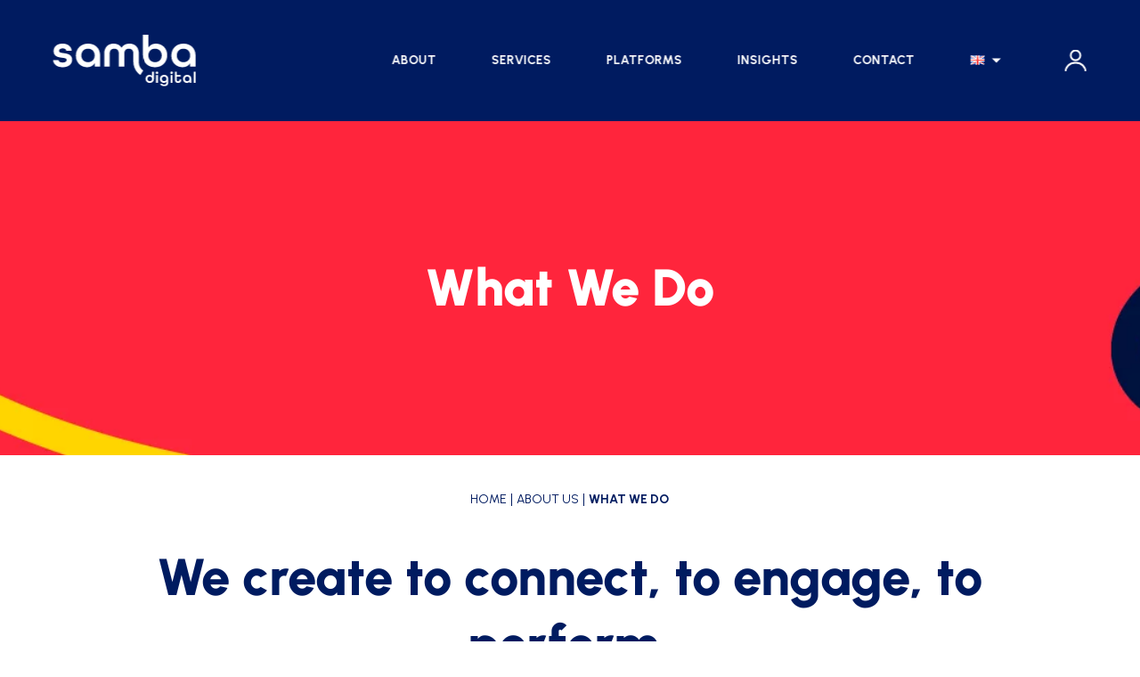

--- FILE ---
content_type: text/html; charset=UTF-8
request_url: https://sambadigital.com/about-us/where-do-samba-operate/
body_size: 11753
content:

<!doctype html>

<!--[if lt IE 7]>
	<html lang="en-GB" class="no-js lt-ie9 lt-ie8 lt-ie7"><![endif]-->
<!--[if (IE 7)&!(IEMobile)]>
	<html lang="en-GB" class="no-js lt-ie9 lt-ie8"><![endif]-->
<!--[if (IE 8)&!(IEMobile)]>
	<html lang="en-GB" class="no-js lt-ie9"><![endif]-->
<!--[if gt IE 8]><!-->
<html lang="en-GB" class="no-js">
<!--<![endif]-->

<head>
    <meta charset="utf-8">
    <meta name="author" content="Samba">
    <meta name="viewport" content="width=device-width, initial-scale=1" />
    <meta name="theme-color" content="#191919" />
    <link rel="apple-touch-icon" href="https://sambadigital.com/wp-content/themes/samba/favicon.png">
    <link rel="icon" href="https://sambadigital.com/wp-content/themes/samba/favicon.png">
	<link rel="preconnect" href="https://fonts.googleapis.com">
	<link rel="preconnect" href="https://fonts.gstatic.com" crossorigin>
	<link href="https://fonts.googleapis.com/css2?family=Urbanist:wght@100..900&display=swap" rel="stylesheet">
    <meta name='robots' content='index, follow, max-image-preview:large, max-snippet:-1, max-video-preview:-1' />
<link rel="alternate" href="https://sambadigital.com/about-us/where-do-samba-operate/" hreflang="en" />
<link rel="alternate" href="https://sambadigital.com/fr/samba-digital/what-we-do-fr/" hreflang="fr" />
<link rel="alternate" href="https://sambadigital.com/about-us/where-do-samba-operate/" hreflang="x-default" />

	<!-- This site is optimized with the Yoast SEO plugin v26.8 - https://yoast.com/product/yoast-seo-wordpress/ -->
	<title>What We Do - Samba Digital</title>
	<meta name="description" content="We operate for our clients all over the world. Our global network is one of our key assets. We operate in the territories that count for you." />
	<link rel="canonical" href="https://sambadigital.com/about-us/where-do-samba-operate/" />
	<meta property="og:locale" content="en_GB" />
	<meta property="og:locale:alternate" content="fr_FR" />
	<meta property="og:type" content="article" />
	<meta property="og:title" content="What We Do - Samba Digital" />
	<meta property="og:description" content="We operate for our clients all over the world. Our global network is one of our key assets. We operate in the territories that count for you." />
	<meta property="og:url" content="https://sambadigital.com/about-us/where-do-samba-operate/" />
	<meta property="og:site_name" content="Samba Digital" />
	<meta property="article:modified_time" content="2025-12-24T15:41:37+00:00" />
	<meta name="twitter:card" content="summary_large_image" />
	<meta name="twitter:label1" content="Estimated reading time" />
	<meta name="twitter:data1" content="4 minutes" />
	<script type="application/ld+json" class="yoast-schema-graph">{"@context":"https://schema.org","@graph":[{"@type":"WebPage","@id":"https://sambadigital.com/about-us/where-do-samba-operate/","url":"https://sambadigital.com/about-us/where-do-samba-operate/","name":"What We Do - Samba Digital","isPartOf":{"@id":"https://sambadigital.com/#website"},"datePublished":"2022-07-21T13:14:53+00:00","dateModified":"2025-12-24T15:41:37+00:00","description":"We operate for our clients all over the world. Our global network is one of our key assets. We operate in the territories that count for you.","breadcrumb":{"@id":"https://sambadigital.com/about-us/where-do-samba-operate/#breadcrumb"},"inLanguage":"en-GB","potentialAction":[{"@type":"ReadAction","target":["https://sambadigital.com/about-us/where-do-samba-operate/"]}]},{"@type":"BreadcrumbList","@id":"https://sambadigital.com/about-us/where-do-samba-operate/#breadcrumb","itemListElement":[{"@type":"ListItem","position":1,"name":"About Us","item":"https://sambadigital.com/about-us/"},{"@type":"ListItem","position":2,"name":"What We Do"}]},{"@type":"WebSite","@id":"https://sambadigital.com/#website","url":"https://sambadigital.com/","name":"Samba Digital","description":"Samba Digital is an international sports and entertainment agency. We set up customised e-marketing strategies for our customers. We deal with football, tennis, rugby","potentialAction":[{"@type":"SearchAction","target":{"@type":"EntryPoint","urlTemplate":"https://sambadigital.com/?s={search_term_string}"},"query-input":{"@type":"PropertyValueSpecification","valueRequired":true,"valueName":"search_term_string"}}],"inLanguage":"en-GB"}]}</script>
	<!-- / Yoast SEO plugin. -->


<link rel='dns-prefetch' href='//cdnjs.cloudflare.com' />
<link rel='dns-prefetch' href='//cdn.jsdelivr.net' />
<link rel='dns-prefetch' href='//fonts.googleapis.com' />
<link href='https://fonts.gstatic.com' crossorigin rel='preconnect' />
<link rel="alternate" title="oEmbed (JSON)" type="application/json+oembed" href="https://sambadigital.com/wp-json/oembed/1.0/embed?url=https%3A%2F%2Fsambadigital.com%2Fabout-us%2Fwhere-do-samba-operate%2F&#038;lang=en" />
<link rel="alternate" title="oEmbed (XML)" type="text/xml+oembed" href="https://sambadigital.com/wp-json/oembed/1.0/embed?url=https%3A%2F%2Fsambadigital.com%2Fabout-us%2Fwhere-do-samba-operate%2F&#038;format=xml&#038;lang=en" />
<style id='wp-img-auto-sizes-contain-inline-css' type='text/css'>
img:is([sizes=auto i],[sizes^="auto," i]){contain-intrinsic-size:3000px 1500px}
/*# sourceURL=wp-img-auto-sizes-contain-inline-css */
</style>
<link rel='stylesheet' id='style-css' href='https://sambadigital.com/wp-content/cache/asset-cleanup/css/item/samba__library__css__style-css-vef8e54687afa24645fd15b4f0f1d9b1c5b233e2b.css' type='text/css' media='all' />
<style  type='text/css'  data-wpacu-inline-css-file='1'>
/*!/wp-content/themes/samba-child/style.css*/.pagination{display:flex;justify-content:center;align-items:center;margin:74px auto 84px auto}.pagination>*{height:20px;width:20px}.pagination .current{color:#fff;background-color:var(--nbd);display:flex;justify-content:center;align-items:center;font-family:Inter,sans-serif;font-size:15px}.pagination .prev,.pagination .next{width:auto;padding-right:10px;padding-left:10px}.pagination a{color:var(--nbd);display:flex;justify-content:center;align-items:center;font-family:Inter,sans-serif;font-size:15px;text-decoration:none}.pagination a:hover{color:#fff;background-color:var(--salmon)}.pagination .dots{width:10px}@media screen and (min-width:576px){.pagination{grid-gap:0 10px}.pagination a{width:30px;height:30px}.pagination .current{width:30px;height:30px}}@media screen and (min-width:768px){.pagination{grid-gap:0 20px}.pagination a{width:48px;height:48px}.pagination .current{width:48px;height:48px}}
</style>
<link rel='stylesheet' id='googleFonts-css' href='https://fonts.googleapis.com/css2?family=Urbanist%3Awght%40300%3B400%3B500%3B600%3B700%3B900&#038;display=swap&#038;ver=2' type='text/css' media='all' />
<link rel='stylesheet' id='heateor_sss_frontend_css-css' href='https://sambadigital.com/wp-content/cache/asset-cleanup/css/item/sassy-social-share__public__css__sassy-social-share-public-css-v2f73ece95055496c936580fdbae496ed7cf7a90e.css' type='text/css' media='all' />
<style id='heateor_sss_frontend_css-inline-css' type='text/css'>
.heateor_sss_button_instagram span.heateor_sss_svg,a.heateor_sss_instagram span.heateor_sss_svg{background:radial-gradient(circle at 30% 107%,#fdf497 0,#fdf497 5%,#fd5949 45%,#d6249f 60%,#285aeb 90%)}.heateor_sss_horizontal_sharing .heateor_sss_svg,.heateor_sss_standard_follow_icons_container .heateor_sss_svg{color:#fff;border-width:0px;border-style:solid;border-color:transparent}.heateor_sss_horizontal_sharing .heateorSssTCBackground{color:#666}.heateor_sss_horizontal_sharing span.heateor_sss_svg:hover,.heateor_sss_standard_follow_icons_container span.heateor_sss_svg:hover{border-color:transparent;}.heateor_sss_vertical_sharing span.heateor_sss_svg,.heateor_sss_floating_follow_icons_container span.heateor_sss_svg{color:#fff;border-width:0px;border-style:solid;border-color:transparent;}.heateor_sss_vertical_sharing .heateorSssTCBackground{color:#666;}.heateor_sss_vertical_sharing span.heateor_sss_svg:hover,.heateor_sss_floating_follow_icons_container span.heateor_sss_svg:hover{border-color:transparent;}@media screen and (max-width:783px) {.heateor_sss_vertical_sharing{display:none!important}}
/*# sourceURL=heateor_sss_frontend_css-inline-css */
</style>
<style  type='text/css'  data-wpacu-inline-css-file='1'>
/*!/wp-content/plugins/mailin/css/mailin-front.css*/div.sib-sms-field{display:inline-block;position:relative;width:100%}.sib-sms-field .sib-country-block{position:absolute;right:auto;left:0;top:0;bottom:0;padding:1px;-webkit-box-sizing:border-box;-moz-box-sizing:border-box;box-sizing:border-box}.sib-country-block .sib-toggle.sib-country-flg{z-index:1;position:relative;width:46px;height:100%;padding:0 0 0 8px;-webkit-box-sizing:border-box;-moz-box-sizing:border-box;box-sizing:border-box;background-color:#dbdbdb;cursor:pointer}.sib-country-block .sib-toggle .sib-cflags{position:absolute;top:0;bottom:0;margin:auto;height:15px;width:20px;background-repeat:no-repeat;background-color:#dbdbdb;-webkit-box-sizing:border-box;-moz-box-sizing:border-box;box-sizing:border-box;background-image:url(/wp-content/plugins/mailin/css/../img/flags/fr.png)}.sib-country-block .sib-toggle .sib-icon-arrow{position:absolute;top:50%;margin-top:-2px;right:6px;width:0;height:0;border-left:3px solid #fff0;border-right:3px solid #fff0;border-top:4px solid}.sib-sms-field ul.sib-country-list{position:absolute;z-index:2;list-style:none;text-align:left;padding:0;margin:0 0 0 -1px;box-shadow:rgb(0 0 0 / .2) 1px 1px 4px;background-color:#fff;border:1px solid #ccc;white-space:nowrap;max-height:150px;overflow-y:scroll;overflow-x:hidden;top:50px;width:250px}.sib-sms-field ul.sib-country-list li.sib-country-prefix{font-size:14px;padding:1px 10px;cursor:pointer}.sib-sms-field ul.sib-country-list li.sib-country-prefix:hover{background-color:#dbdbdb}.sib-sms-field ul.sib-country-list li .sib-flag-box{width:20px}.sib-sms-field ul.sib-country-list li .sib-flag-box .sib-flag{height:18px;width:20px;background-image:url(/wp-content/plugins/mailin/css/../img/flags/ad.png);vertical-align:middle;display:inline-block;background-repeat:no-repeat}.sib-sms-field ul.sib-country-list li .sib-flag-box .sib-dial-code{margin-left:20px}.sib-sms-field .sib-sms{padding-right:6px;padding-left:52px;margin-left:0;position:relative;z-index:0;margin-top:0!important;margin-bottom:0!important;margin-right:0}.sib-multi-lists.sib_error{color:#A94442}
</style>
<script type="text/javascript" src="https://cdnjs.cloudflare.com/ajax/libs/Glide.js/3.0.1/glide.js?ver=6.9" id="glide-js"></script>
<script type="text/javascript" src="https://cdn.jsdelivr.net/npm/vanilla-lazyload@17.1.2/dist/lazyload.min.js?ver=6.9" id="lazy-js"></script>
<script type="text/javascript" id="sib-front-js-js-extra">
/* <![CDATA[ */
var sibErrMsg = {"invalidMail":"Please fill out valid email address","requiredField":"Please fill out required fields","invalidDateFormat":"Please fill out valid date format","invalidSMSFormat":"Please fill out valid phone number"};
var ajax_sib_front_object = {"ajax_url":"https://sambadigital.com/wp-admin/admin-ajax.php","ajax_nonce":"c55343665e","flag_url":"https://sambadigital.com/wp-content/plugins/mailin/img/flags/"};
//# sourceURL=sib-front-js-js-extra
/* ]]> */
</script>
<script type='text/javascript' id='wpacu-combined-js-head-group-1' src='https://sambadigital.com/wp-content/cache/asset-cleanup/js/head-188081e97a78d3040825353b4bfdb37e008c4abf.js'></script><!-- Start of the LeadBooster Chatbot by Pipedrive code -->
<script>window.pipedriveLeadboosterConfig = {base: 'leadbooster-chat.pipedrive.com',companyId: 7393140,playbookUuid: '2bb0724e-bdaf-423f-89be-802410413ae7',version: 2};(function () {var w = window;if (w.LeadBooster) {console.warn('LeadBooster already exists');} else {w.LeadBooster = {q: [],on: function (n, h) {this.q.push({ t: 'o', n: n, h: h });},trigger: function (n) {this.q.push({ t: 't', n: n });},};}})();</script><script src="https://leadbooster-chat.pipedrive.com/assets/loader.js" async></script>
<!-- End of the LeadBooster Chatbot by Pipedrive Code. -->
<link rel="next" href="https://sambadigital.com/about-us/where-do-samba-operate/page/2/" />		<style type="text/css" id="wp-custom-css">
			.instagram-media{margin:0 auto !important;}

.customlink{
	color:#3760a9;
	text-decoration:underline;
	
}

.c-cases__item {
	grid-column-end: span 6;
}

.twitter-tweet{
	margin: 10px auto !important;
}

@media screen and (max-width: 990px) {
	.c-cases__item__img img {
		height: 200px;
		object-fit: contain;
	}
	
	.page-article .c-picture {
		height: auto;
	}
}		</style>
		    <script>
    (function(w, d, s, l, i) {
        w[l] = w[l] || [];
        w[l].push({
            'gtm.start': new Date().getTime(),
            event: 'gtm.js'
        });
        var f = d.getElementsByTagName(s)[0],
            j = d.createElement(s),
            dl = l != 'dataLayer' ? '&l=' + l : '';
        j.async = true;
        j.src =
            '//www.googletagmanager.com/gtm.js?id=' + i + dl;
        f.parentNode.insertBefore(j, f);
    })(window, document, 'script', 'dataLayer', 'GTM-KTPWLGV');
    </script>
    <script>
    (function(ss, ex) {
        window.ldfdr = window.ldfdr || function() {
            (ldfdr._q = ldfdr._q || []).push([].slice.call(arguments));
        };
        (function(d, s) {
            fs = d.getElementsByTagName(s)[0];

            function ce(src) {
                var cs = d.createElement(s);
                cs.src = src;
                cs.async = 1;
                fs.parentNode.insertBefore(cs, fs);
            };
            ce('https://sc.lfeeder.com/lftracker_v1_' + ss + (ex ? '_' + ex : '') + '.js');
        })(document, 'script');
    })('DzLR5a5mZLZaBoQ2');
    </script>
<script type="text/javascript">
_linkedin_partner_id = "2417036";
window._linkedin_data_partner_ids = window._linkedin_data_partner_ids || [];
window._linkedin_data_partner_ids.push(_linkedin_partner_id);
</script><script type="text/javascript">
(function(l) {
if (!l){window.lintrk = function(a,b){window.lintrk.q.push([a,b])};
window.lintrk.q=[]}
var s = document.getElementsByTagName("script")[0];
var b = document.createElement("script");
b.type = "text/javascript";b.async = true;
b.src = "https://snap.licdn.com/li.lms-analytics/insight.min.js";
s.parentNode.insertBefore(b, s);})(window.lintrk);
</script>
<noscript>
<img height="1" width="1" style="display:none;" alt="" src="https://px.ads.linkedin.com/collect/?pid=2417036&fmt=gif" />
</noscript>

<!-- AJOUT MATHIEU // 30-03-2023 -->
<style type="text/css">
    .c-header__language-switcher {
    position: relative;
    flex-grow: 1;
    text-align: center;
}
span.current-language{
    display: block;
    position: relative;
    margin:0 auto;
    width: 16px;
    height: 11px;
line-height:1;}
    span.current-language img{display: block;
    margin: 0;
    padding: 0;
    line-height: 1;
    height: 100%;}
    .c-header__language-switcher ul {
        display: none;
        position: absolute;
        top: 0;
        left: 50%;
        margin:0;
        padding:0;
        transform:translateX(-50%);
    }
    .c-header__language-switcher ul li {
        list-style-type: none;
        margin:0 0 12px 0;
        padding:0;
    }
    .c-header__language-switcher ul li a{
        display:block;
    }
    .c-header__language-switcher ul li a img{
        width: 16px;
    height: 11px;
    display: block;
    }
    .c-header__language-switcher .dropdown-arrow {
    height: 0;
    width: 0;
    border-left: 5px solid transparent;
    border-right: 5px solid transparent;
    border-top: 5px solid #fff;
    position: absolute;
    top: 50%;
    left: calc(100% + 8px);
    transform:translateY(-50%);
    cursor: pointer;
}

                                        .c-header__language-switcher ul:hover .dropdown-arrow {
                                        top: 0px;
                                            border-left: 5px solid transparent;
                                            border-right: 5px solid transparent;
                                            border-bottom: 5px solid #fff;
                                        border-top: 5px solid transparent;
                                        }
</style>
<script>jQuery(document).ready(function($){var selected=$('.c-header__language-switcher .current-lang img').attr('src');$('.current-language img').attr('src',selected);$('.current-language').click(function(event){$('.c-header__language-switcher ul').slideToggle(100);event.preventDefault();return!1});$(document).bind('click',function(e){var $clicked=$(e.target);if(!$clicked.parents().hasClass("c-header__language-switcher"))$(".c-header__language-switcher ul").hide()})})</script>

</head>

<body class="wp-singular page-template page-template-modular page-template-modular-php page page-id-290 page-child parent-pageid-24 wp-theme-samba wp-child-theme-samba-child" itemscope itemtype="http://schema.org/WebPage">
    <header class="c-header">
        <div class="container">
            <div class="row">
                <div class="col-12">
                    <div class="c-header__inner">


                        <a class="c-header__logo" href="https://sambadigital.com">
                            <img src="https://sambadigital.com/wp-content/themes/samba/library/images/samba-logo.svg" width=""
                                alt="logo samba digital" />
                        </a>
                        <div class="c-header__right">
                            <nav aria-label="menu principal" class="">
                                <ul id="menu-menu-principal" class="c-header__menu"><li id="menu-item-44" class="menu-item menu-item-type-post_type menu-item-object-page current-page-ancestor current-menu-ancestor current-menu-parent current-page-parent current_page_parent current_page_ancestor menu-item-has-children menu-item-44"><a href="https://sambadigital.com/about-us/">About</a>
<div class='sub-menu'><div class='sub-menu__inner'><div class='sub-menu__title'></div><ul class='sub-menu__menu'>
	<li id="menu-item-335" class="menu-item menu-item-type-post_type menu-item-object-page current-menu-item page_item page-item-290 current_page_item menu-item-335"><a href="https://sambadigital.com/about-us/where-do-samba-operate/" aria-current="page">What We Do</a></li>
	<li id="menu-item-30139" class="menu-item menu-item-type-post_type menu-item-object-page menu-item-30139"><a href="https://sambadigital.com/financial-communication-samba/">Investor Information</a></li>
	<li id="menu-item-31825" class="menu-item menu-item-type-post_type menu-item-object-page menu-item-31825"><a href="https://sambadigital.com/about-us/careers/">Careers</a></li>
	<li id="menu-item-32469" class="menu-item menu-item-type-post_type menu-item-object-page menu-item-32469"><a href="https://sambadigital.com/privacy-policy/">Privacy Policy</a></li>
	<li id="menu-item-32470" class="menu-item menu-item-type-post_type menu-item-object-page menu-item-32470"><a href="https://sambadigital.com/legal-mention/">Terms and Conditions</a></li>
</ul></div></div>
</li>
<li id="menu-item-29" class="menu-item menu-item-type-post_type menu-item-object-page menu-item-has-children menu-item-29"><a href="https://sambadigital.com/sport-marketing-services/">Services</a>
<div class='sub-menu'><div class='sub-menu__inner'><div class='sub-menu__title'></div><ul class='sub-menu__menu'>
	<li id="menu-item-328" class="menu-item menu-item-type-post_type menu-item-object-service menu-item-328"><a href="https://sambadigital.com/service/sports-community-management/">Social Media Management</a></li>
	<li id="menu-item-323" class="menu-item menu-item-type-post_type menu-item-object-service menu-item-323"><a href="https://sambadigital.com/service/graphic-support/">Creative Studio</a></li>
	<li id="menu-item-325" class="menu-item menu-item-type-post_type menu-item-object-service menu-item-325"><a href="https://sambadigital.com/service/localised-activation-campaigns/">Localised Campaigns</a></li>
	<li id="menu-item-36242" class="menu-item menu-item-type-custom menu-item-object-custom menu-item-36242"><a href="https://sambadigital.com/service/sports-data-insights-marketing/">Data &#038; Insights</a></li>
</ul></div></div>
</li>
<li id="menu-item-28" class="menu-item menu-item-type-post_type menu-item-object-page menu-item-has-children menu-item-28"><a href="https://sambadigital.com/platforms/">Platforms</a>
<div class='sub-menu'><div class='sub-menu__inner'><div class='sub-menu__title'></div><ul class='sub-menu__menu'>
	<li id="menu-item-330" class="menu-item menu-item-type-post_type menu-item-object-page menu-item-330"><a href="https://sambadigital.com/sport-marketing-services/sports-translate/">Sports Translate</a></li>
	<li id="menu-item-30549" class="menu-item menu-item-type-post_type menu-item-object-page menu-item-30549"><a href="https://sambadigital.com/platforms/talentisi/">Talentisi</a></li>
</ul></div></div>
</li>
<li id="menu-item-331" class="menu-item menu-item-type-post_type menu-item-object-page menu-item-has-children menu-item-331"><a href="https://sambadigital.com/insights/">Insights</a>
<div class='sub-menu'><div class='sub-menu__inner'><div class='sub-menu__title'></div><ul class='sub-menu__menu'>
	<li id="menu-item-332" class="menu-item menu-item-type-post_type menu-item-object-page menu-item-332"><a href="https://sambadigital.com/insights/sport-news-marketing-agency/">News</a></li>
	<li id="menu-item-28900" class="menu-item menu-item-type-post_type menu-item-object-page menu-item-28900"><a href="https://sambadigital.com/insights/samba-digital-white-paper/">White papers</a></li>
	<li id="menu-item-34288" class="menu-item menu-item-type-post_type menu-item-object-page menu-item-34288"><a href="https://sambadigital.com/insights/artificial-intelligence-in-sport/">AI</a></li>
</ul></div></div>
</li>
<li id="menu-item-334" class="menu-item menu-item-type-post_type menu-item-object-page menu-item-334"><a href="https://sambadigital.com/about-us/contact-samba-digital/">Contact</a></li>
</ul>
                            </nav>
                            <div class="c-header__language-switcher">
                                <span class="current-language"><img src="" role="presentation" alt="" /><div class="dropdown-arrow"></div></span>
                                <ul>	<li class="lang-item lang-item-861 lang-item-en current-lang lang-item-first"><a lang="en-GB" hreflang="en-GB" href="https://sambadigital.com/about-us/where-do-samba-operate/" aria-current="true"><img src="[data-uri]" alt="English" width="16" height="11" style="width: 16px; height: 11px;" /></a></li>
	<li class="lang-item lang-item-864 lang-item-fr"><a lang="fr-FR" hreflang="fr-FR" href="https://sambadigital.com/fr/samba-digital/what-we-do-fr/"><img src="[data-uri]" alt="Français" width="16" height="11" style="width: 16px; height: 11px;" /></a></li>
</ul>
                            </div>
                            <div class="c-header__login">
                                <a href="https://sportstranslate.com/en/login"><span>Login</span></a>
                            </div>
                        </div>
                    </div>

                </div>
            </div>
            <div class="row">
                <div class="col-12">

                </div>
            </div>
        </div>
        <div class="c-header__inner--mobile">
            <a class="c-header__logo--mobile" href="https://sambadigital.com" rel="nofollow">
                <img src="https://sambadigital.com/wp-content/themes/samba/library/images/samba-logo.svg" width=""
                    alt="logo samba digital" />
            </a>

            <div class="hamburger-icon">
                <span></span>
            </div>

            <nav aria-label="menu principal" class="c-header__nav--mobile">
            	<li class="lang-item lang-item-861 lang-item-en current-lang lang-item-first"><a lang="en-GB" hreflang="en-GB" href="https://sambadigital.com/about-us/where-do-samba-operate/" aria-current="true"><img src="[data-uri]" alt="English" width="16" height="11" style="width: 16px; height: 11px;" /></a></li>
	<li class="lang-item lang-item-864 lang-item-fr"><a lang="fr-FR" hreflang="fr-FR" href="https://sambadigital.com/fr/samba-digital/what-we-do-fr/"><img src="[data-uri]" alt="Français" width="16" height="11" style="width: 16px; height: 11px;" /></a></li>
                <ul id="menu-menu-principal-1" class="c-header__menu"><li class="menu-item menu-item-type-post_type menu-item-object-page current-page-ancestor current-menu-ancestor current-menu-parent current-page-parent current_page_parent current_page_ancestor menu-item-has-children menu-item-44"><a href="https://sambadigital.com/about-us/">About</a>
<ul class="sub-menu">
	<li class="menu-item menu-item-type-post_type menu-item-object-page current-menu-item page_item page-item-290 current_page_item menu-item-335"><a href="https://sambadigital.com/about-us/where-do-samba-operate/" aria-current="page">What We Do</a></li>
	<li class="menu-item menu-item-type-post_type menu-item-object-page menu-item-30139"><a href="https://sambadigital.com/financial-communication-samba/">Investor Information</a></li>
	<li class="menu-item menu-item-type-post_type menu-item-object-page menu-item-31825"><a href="https://sambadigital.com/about-us/careers/">Careers</a></li>
	<li class="menu-item menu-item-type-post_type menu-item-object-page menu-item-32469"><a href="https://sambadigital.com/privacy-policy/">Privacy Policy</a></li>
	<li class="menu-item menu-item-type-post_type menu-item-object-page menu-item-32470"><a href="https://sambadigital.com/legal-mention/">Terms and Conditions</a></li>
</ul>
</li>
<li class="menu-item menu-item-type-post_type menu-item-object-page menu-item-has-children menu-item-29"><a href="https://sambadigital.com/sport-marketing-services/">Services</a>
<ul class="sub-menu">
	<li class="menu-item menu-item-type-post_type menu-item-object-service menu-item-328"><a href="https://sambadigital.com/service/sports-community-management/">Social Media Management</a></li>
	<li class="menu-item menu-item-type-post_type menu-item-object-service menu-item-323"><a href="https://sambadigital.com/service/graphic-support/">Creative Studio</a></li>
	<li class="menu-item menu-item-type-post_type menu-item-object-service menu-item-325"><a href="https://sambadigital.com/service/localised-activation-campaigns/">Localised Campaigns</a></li>
	<li class="menu-item menu-item-type-custom menu-item-object-custom menu-item-36242"><a href="https://sambadigital.com/service/sports-data-insights-marketing/">Data &#038; Insights</a></li>
</ul>
</li>
<li class="menu-item menu-item-type-post_type menu-item-object-page menu-item-has-children menu-item-28"><a href="https://sambadigital.com/platforms/">Platforms</a>
<ul class="sub-menu">
	<li class="menu-item menu-item-type-post_type menu-item-object-page menu-item-330"><a href="https://sambadigital.com/sport-marketing-services/sports-translate/">Sports Translate</a></li>
	<li class="menu-item menu-item-type-post_type menu-item-object-page menu-item-30549"><a href="https://sambadigital.com/platforms/talentisi/">Talentisi</a></li>
</ul>
</li>
<li class="menu-item menu-item-type-post_type menu-item-object-page menu-item-has-children menu-item-331"><a href="https://sambadigital.com/insights/">Insights</a>
<ul class="sub-menu">
	<li class="menu-item menu-item-type-post_type menu-item-object-page menu-item-332"><a href="https://sambadigital.com/insights/sport-news-marketing-agency/">News</a></li>
	<li class="menu-item menu-item-type-post_type menu-item-object-page menu-item-28900"><a href="https://sambadigital.com/insights/samba-digital-white-paper/">White papers</a></li>
	<li class="menu-item menu-item-type-post_type menu-item-object-page menu-item-34288"><a href="https://sambadigital.com/insights/artificial-intelligence-in-sport/">AI</a></li>
</ul>
</li>
<li class="menu-item menu-item-type-post_type menu-item-object-page menu-item-334"><a href="https://sambadigital.com/about-us/contact-samba-digital/">Contact</a></li>
</ul>            </nav>
        </div>

    </header>
<main class="c-main page-modular" role="main" itemscope itemprop="mainContentOfPage">
    
        <section class="c-banner" aria-label="">
        <div class="c-banner__bg"> </div>
        <div class="container">
            <div class="row">
                <div class="col-12 c-banner__content">
                    <h1 class="lowC">What We Do                </div>
                </h1>
            </div>
        </div>
    </section>
    
<section class="c-ariane breadcrumb-where-do-samba-operate">
    <div class="container">
        <div class="row">
            <div class="col-12">
                <div class="c-ariane__content center">
                    <ul><li><a title="Accueil" rel="nofollow" href="https://sambadigital.com">Home</a></li><li class="ancestor"><a href="https://sambadigital.com/about-us/">About Us</a></li><li class="active">What We Do</li></ul>                </div>
            </div>
        </div>
    </div>

</section>        
    


<!-- 1 col-->
<section
    class="c-section c-col1 c-content c-section--nulle bgwhite c-section--nopaddingtop"
    >
    <div class="container">
        <div class="row">
            <div class="col-12">
                <div
                    class="c-section__content  center ">
                    <h2 class="p1"><span class="s1">We create to connect, to engage, to perform.</span></h2>
<p class="big"><img fetchpriority="high" decoding="async" src="https://sambadigital.com/wp-content/uploads/2024/11/Meio-de-Artigo-1240x700-1-1024x578.jpg" alt="" width="1024" height="578" class="alignnone wp-image-34799 size-large" srcset="https://sambadigital.com/wp-content/uploads/2024/11/Meio-de-Artigo-1240x700-1-1024x578.jpg 1024w, https://sambadigital.com/wp-content/uploads/2024/11/Meio-de-Artigo-1240x700-1-768x434.jpg 768w, https://sambadigital.com/wp-content/uploads/2024/11/Meio-de-Artigo-1240x700-1-1100x621.jpg 1100w, https://sambadigital.com/wp-content/uploads/2024/11/Meio-de-Artigo-1240x700-1.jpg 1240w" sizes="(max-width: 1024px) 100vw, 1024px" /></p>
<p class="big"><span class="s1"><strong>From strategy to execution</strong>, our multidisciplinary team turns ideas into assets crafted for platforms, built for speed, and designed to leave a mark.</span></p>
<p class="big"><span class="s1">Founded in the US in 2018, Samba helps sports rights holders<b> grow and monetize their global audiences</b> through localized content and data-driven storytelling. </span></p>
<p class="big"><span class="s1">Where creativity knows no bounds and content reigns supreme. We are a<strong> team of global platform experts, data analysts, and content superfans</strong>; we&#8217;re a vibrant hub of innovation, storytelling, and audience engagement. With our finger firmly on the pulse of digital culture, we blend data-driven insights with boundless imagination to craft captivating content that leaves competitors in the dust. </span>But if you get it right and speak to your fans in a way that shows how important they are to you, the results can be phenomenal &#8211; and you might well create thousands of passionate new fans too.</p>
<p>&nbsp;</p>
<h2 class="newdarkblue">Where do Samba operate ?</h2>
<p class="big">We operate for our clients all over the world. Our global network is one of our key assets. <span class="s1">We scale content globally for t<strong>he world’s biggest sports brands</strong>.</span></p>
<p><img decoding="async" src="https://sambadigital.com/wp-content/uploads/2022/07/samba_web_localised-campaigns-1-1024x576.png" alt="" width="1024" height="576" class="alignnone wp-image-36471 size-large" srcset="https://sambadigital.com/wp-content/uploads/2022/07/samba_web_localised-campaigns-1-1024x576.png 1024w, https://sambadigital.com/wp-content/uploads/2022/07/samba_web_localised-campaigns-1-768x432.png 768w, https://sambadigital.com/wp-content/uploads/2022/07/samba_web_localised-campaigns-1-1900x1069.png 1900w, https://sambadigital.com/wp-content/uploads/2022/07/samba_web_localised-campaigns-1-1100x619.png 1100w, https://sambadigital.com/wp-content/uploads/2022/07/samba_web_localised-campaigns-1.png 1920w" sizes="(max-width: 1024px) 100vw, 1024px" /></p>

                </div>
            </div>
        </div>
    </div>

</section>


<section
    class="c-section c-section--nulle c-steps bggrey  title "
    aria-label="">
    <div class="container">
        <div class="row">
            <div class="col-12">
                <div class="center">
                                        <h2 class="newbluedark">Our<span class="newbluedark"> Culture</span></h2>
                    
                </div>

                                <div class="c-steps__items">
                                        <div class="c-steps__item">
                        <div class="c-steps__item__content center">
                            <h3>1</h3>
<p>Increase the visibility and engagement of sports and entertainment brands/rights holders on social networks around the world.</p>
                        </div>
                    </div>
                                        <div class="c-steps__item">
                        <div class="c-steps__item__content center">
                            <h3>2</h3>
<p>Provide a unique experience for international fans who follow our customers on<br />
their digital platforms.</p>
                        </div>
                    </div>
                                        <div class="c-steps__item">
                        <div class="c-steps__item__content center">
                            <h3>3</h3>
<p>Offer monetization solutions for their communities of international fans.</p>
                        </div>
                    </div>
                                    </div>
                            </div>
        </div>
    </div>
</section>




<!-- Tuiles-->



<!-- 1 col-->
<section
    class="c-section c-col1 c-content c-section--normal bgbluedark-new"
    >
    <div class="container">
        <div class="row">
            <div class="col-12">
                <div
                    class="c-section__content  center ">
                    <h2>Vision</h2>
<p class="big"><span>We enable all sports &amp; I-Gaming organizations to connect to international markets </span><span><strong>in the fastest and most cost-effective way</strong></span><span>.</span></p>

                </div>
            </div>
        </div>
    </div>

</section>


<section
    class="c-section c-section--nulle bggrey c-values"
    aria-label="">
    <div class="container">
        <div class="row">
            <div class="col-12">
                <div class="center">
                    <h2><h2 class="newbluedark">Our <span class="newbluedark">Values</span></h2>
</h2>
                </div>
                                <div class="c-values__items">
                    
                    <div class="c-values__item">
                        <p><img decoding="async" src="https://sambadigital.com/wp-content/uploads/2024/08/excelence.png" alt="excellence" width="75" height="75" class="alignnone size-full wp-image-283" /></p>
<h3 class="newdarkblue">EXCELLENCE</h3>
                        <div class="c-values__item__content">
                            <div class="page" title="Page 6">
<div class="section">
<div class="layoutArea">
<div class="column ">
<p><span>The quality of our work is fundamental. The success of our customers is our unique priority every single day.</span></p>
</div>
</div>
</div>
</div>
                        </div>

                    </div>

                    
                    <div class="c-values__item">
                        <p><img loading="lazy" decoding="async" src="https://sambadigital.com/wp-content/uploads/2024/08/COMMITMENT.png" alt="" width="75" height="75" class="alignnone size-full wp-image-282" /></p>
<h3 class="newdarkblue">COMMITMENT</h3>
                        <div class="c-values__item__content">
                            <div class="page" title="Page 6">
<div class="section">
<div class="layoutArea">
<div class="column">
<p><span>The commitment<br />
of our employees determines the success of our customers and consequently of our company.<br />
</span></p>
</div>
</div>
</div>
</div>
                        </div>

                    </div>

                    
                    <div class="c-values__item">
                        <p><img loading="lazy" decoding="async" src="https://sambadigital.com/wp-content/uploads/2024/08/COURAGE.png" alt="" width="75" height="75" class="alignnone size-full wp-image-281" /></p>
<h3 class="newdarkblue">COURAGE</h3>
                        <div class="c-values__item__content">
                            <div class="page" title="Page 6">
<div class="section">
<div class="layoutArea">
<div class="column">
<p><span>Our courage is expressed by our ability to anticipate strategic issues for our customers, to be constantly pro-active to adapt </span><span>to the needs of tomorrow. </span></p>
</div>
</div>
</div>
</div>
                        </div>

                    </div>

                    
                    <div class="c-values__item">
                        <p><img loading="lazy" decoding="async" src="https://sambadigital.com/wp-content/uploads/2024/08/COLLECTIVE-SPIRIT.png" alt="" width="75" height="75" class="alignnone size-full wp-image-280" /></p>
<h3 class="newdarkblue">COLLECTIVE SPIRIT</h3>
                        <div class="c-values__item__content">
                            <div class="page" title="Page 6">
<div class="section">
<div class="layoutArea">
<div class="column">
<p><span>We are a united team. Team spirit is a fundamental value for Samba. We respect our colleagues, our hierarchy and our clients. </span></p>
</div>
</div>
</div>
</div>
                        </div>

                    </div>

                    
                    <div class="c-values__item">
                        <p><img loading="lazy" decoding="async" src="https://sambadigital.com/wp-content/uploads/2024/08/FREEDOM.png" alt="" width="75" height="75" class="alignnone size-full wp-image-279" /></p>
<h3 class="newdarkblue">FREEDOM</h3>
                        <div class="c-values__item__content">
                            <div class="page" title="Page 6">
<div class="section">
<div class="layoutArea">
<div class="column">
<p><span>Samba guarantees a freedom of expression and creation to its employees, essential in the digital communication professions. </span></p>
</div>
</div>
</div>
</div>
                        </div>

                    </div>

                    
                    <div class="c-values__item">
                        <p><img loading="lazy" decoding="async" src="https://sambadigital.com/wp-content/uploads/2024/08/FAMILY.png" alt="" width="75" height="75" class="alignnone size-full wp-image-278" /></p>
<h3 class="newdarkblue">FAMILY</h3>
                        <div class="c-values__item__content">
                            <div class="page" title="Page 6">
<div class="section">
<div class="layoutArea">
<div class="column">
<p><span>We build a positive team and create a family environment. The human factor must always be put forward in our decision-making. </span></p>
</div>
</div>
</div>
</div>
                        </div>

                    </div>

                                    </div>
                            </div>
        </div>
    </div>
</section>

<!-- Teams-->


<section class="c-section c-contact c-contact--bi"
    aria-label="">
    <div class="container">
        <div class="row row--nogap">
            <div class="col-6 c-contact__left">
                <div class="c-contact__content">
                                        <h2>Get in touch</h2>
                                        <a href="mail:contact@sambadigital.com" class="c-contact__link">contact@sambadigital.com</a><br>
                    <a href="tel:+1 786.871.3497" class="c-contact__link">+1 786.871.3497</a>
                </div>
            </div>
            <div class="col-6">
                <div class="c-contact__form">
                    <!-- [contact-form-7 id="4" title="Contact us"] -->
                    <div class="pipedriveWebForms"
                        data-pd-webforms="https://webforms.pipedrive.com/f/1r2VwgMm3LGN0Tqc9Cp27kRv48l3C1LMxMsjCaCxsqHWAD2xAAejUqv7Np0LRnlg7">
                        <script src="https://webforms.pipedrive.com/f/loader"></script>
                    </div>
                </div>
            </div>
        </div>
    </div>
</section>


<!-- 1 col-->
<section
    class="c-section c-col1 c-content c-section--normal bgwhite"
    >
    <div class="container">
        <div class="row">
            <div class="col-12">
                <div
                    class="c-section__content  ">
                    <p>Here&#8217;s all of our services across the world :</p>
<p><a href="https://sambadigital.com/regions/sport-marketing-agence-france/">Sports Marketing Agency in France</a></p>
<p><a href="https://sambadigital.com/sports-marketing-agency-in-latin-america/">Sports Marketing Agency in Latin America</a></p>
<p><a href="https://sambadigital.com/regions/sports-marketing-agency-colombia/">Sports Marketing Agency in Colombia</a></p>
<p><a href="https://sambadigital.com/regions/sport-marketing-agency-nigeria/">Sports Marketing Agency in Nigeria</a></p>
<p><a href="https://sambadigital.com/regions/sport-marketing-agency-africa/">Sports Marketing Agency in Africa</a></p>
<p><a href="https://sambadigital.com/regions/sport-betting-agency-in-africa/">Sports Betting Agency in Africa</a></p>
<p><a href="https://sambadigital.com/services-samba-digital-marketing-agency-sport/sports-marketing-agency-uk/">Sports Marketing Agency in UK</a></p>
<p><a href="https://sambadigital.com/forca-creative-studio/">Força Creative Studio</a></p>
<p><a href="https://sambadigital.com/regions/pr-agency-latam/">PR Agency in Latam</a></p>
<p><a href="https://sambadigital.com/regions/outdoor-advertising-agency-latam/">Outdoor Advertisting Agency in Latam</a></p>
<p><a href="https://sambadigital.com/betting-agency-latam/">Betting Agency in Latam</a></p>
<p><a href="https://sambadigital.com/regions/betting-agency-brazil/">Betting Agency in Brazil</a></p>
<p><a href="https://sambadigital.com/regions/sports-marketing-agency-brazil/">Sports Marketing Agency in Brazil</a></p>
<p><a href="https://sambadigital.com/services-samba-digital-marketing-agency-sport/sports-influencers-brazil/">Sports influencers in Brazil</a></p>
<p><a href="https://sambadigital.com/services-samba-digital-marketing-agency-sport/nft-marketing-agency-brasil/">NFT Marketing Agency in Brazil</a></p>

                </div>
            </div>
        </div>
    </div>

</section>

</main>


<!-- FOOTER  -->
<section class="c-section c-newsletter center" aria-label="">
    <div class="container">
        <div class="row">
            <div class="col-6 offset-3">
                <h2 class="newbluedark h2-newsletter">Newsletter</h2>
                <p class="newbluedark">To keep <span class="salmon">updated!</span></p>
                <div class="c-newsletter__form">
                    
			<form id="sib_signup_form_1" method="post" class="sib_signup_form">
				<div class="sib_loader" style="display:none;"><img
							src="https://sambadigital.com/wp-includes/images/spinner.gif" alt="loader"></div>
				<input type="hidden" name="sib_form_action" value="subscribe_form_submit">
				<input type="hidden" name="sib_form_id" value="1">
                <input type="hidden" name="sib_form_alert_notice" value="Remplissez ce champ s’il vous plaît">
                <input type="hidden" name="sib_form_invalid_email_notice" value="Cette adresse email n&#039;est pas valide">
                <input type="hidden" name="sib_security" value="c55343665e">
				<div class="sib_signup_box_inside_1">
					<div style="/*display:none*/" class="sib_msg_disp">
					</div>
                    					<div class="flex">
                    <input type="email" name="email" required placeholder="Email">
                    <button class="btn" type="submit">Submit</button></div>
                    <div class="c-newsletter__rgpd">
                        <input type="checkbox" name="terms" required>
                        <label for="RGPD">I’ve read and accept the privace policy. <a href="#">Read more</a></label>
                    </div>
				</div>
			</form>
			<style>
				form#sib_signup_form_1 p.sib-alert-message {
    padding: 6px 12px;
    margin-bottom: 20px;
    border: 1px solid transparent;
    border-radius: 4px;
    -webkit-box-sizing: border-box;
    -moz-box-sizing: border-box;
    box-sizing: border-box;
}
form#sib_signup_form_1 p.sib-alert-message-error {
    background-color: #f2dede;
    border-color: #ebccd1;
    color: #a94442;
}
form#sib_signup_form_1 p.sib-alert-message-success {
    background-color: #dff0d8;
    border-color: #d6e9c6;
    color: #3c763d;
}
form#sib_signup_form_1 p.sib-alert-message-warning {
    background-color: #fcf8e3;
    border-color: #faebcc;
    color: #8a6d3b;
}
			</style>
			
                </div>
            </div>
        </div>
    </div>
</section>
<footer class="c-footer center">
    <div class="container">
        <div class="row">
            <div class="col-12">
                <img class="footer-logo" src="https://sambadigital.com/wp-content/themes/samba/library/images/samba-logo.svg" alt="logo samba digital">
                <ul class="c-footer__socials">
                    <li class="c-footer__social c-footer__social--fb"><a target="_blank"
                            href="https://www.facebook.com/sambaagency">Facebook</a></li>
                    <li class="c-footer__social c-footer__social--ig"><a target="_blank"
                            href="https://www.instagram.com/sambaagency/">Instagram</a></li>
                    <li class="c-footer__social c-footer__social--lk"><a target="_blank"
                            href="https://www.linkedin.com/company/sambadigital">Linkedin</a></li>
                    <li class="c-footer__social c-footer__social--tw"><a target="_blank"
                            href="https://twitter.com/SambaAgency">Twitter</a></li>
                </ul>
                <div class="c-footer__text">
                    <!-- <a href="#">Cookie policy (US)</a><br> -->
                    Copyright 2026 - All Rights Reserved. | Samba Digital Inc. 1155 Perimeter Center West, 11th Floor, Suite 10-107. Atlanta, GA 30338 USA
                </div>
            </div>
        </div>
    </div>


</footer>


<script type="speculationrules">
{"prefetch":[{"source":"document","where":{"and":[{"href_matches":"/*"},{"not":{"href_matches":["/wp-*.php","/wp-admin/*","/wp-content/uploads/*","/wp-content/*","/wp-content/plugins/*","/wp-content/themes/samba-child/*","/wp-content/themes/samba/*","/*\\?(.+)"]}},{"not":{"selector_matches":"a[rel~=\"nofollow\"]"}},{"not":{"selector_matches":".no-prefetch, .no-prefetch a"}}]},"eagerness":"conservative"}]}
</script>
<script type="text/javascript" id="scripts-js-extra">
/* <![CDATA[ */
var ajax_posts = {"ajaxurl":"https://sambadigital.com/wp-admin/admin-ajax.php","noposts":"No older posts found"};
//# sourceURL=scripts-js-extra
/* ]]> */
</script>
<script defer='defer' type='text/javascript' id='wpacu-combined-js-body-group-1' src='https://sambadigital.com/wp-content/cache/asset-cleanup/js/body-b01175a484822e6e06047f1c312c63e7f8eb1abf.js'></script>

</body>

</html>

--- FILE ---
content_type: text/html; charset=UTF-8
request_url: https://sambadigital.com/wp-content/cache/asset-cleanup/js/lang/tarteaucitron.en.js?v=20210509
body_size: 11975
content:

<!doctype html>

<!--[if lt IE 7]>
	<html lang="en-GB" class="no-js lt-ie9 lt-ie8 lt-ie7"><![endif]-->
<!--[if (IE 7)&!(IEMobile)]>
	<html lang="en-GB" class="no-js lt-ie9 lt-ie8"><![endif]-->
<!--[if (IE 8)&!(IEMobile)]>
	<html lang="en-GB" class="no-js lt-ie9"><![endif]-->
<!--[if gt IE 8]><!-->
<html lang="en-GB" class="no-js">
<!--<![endif]-->

<head>
    <meta charset="utf-8">
    <meta name="author" content="Samba">
    <meta name="viewport" content="width=device-width, initial-scale=1" />
    <meta name="theme-color" content="#191919" />
    <link rel="apple-touch-icon" href="https://sambadigital.com/wp-content/themes/samba/favicon.png">
    <link rel="icon" href="https://sambadigital.com/wp-content/themes/samba/favicon.png">
	<link rel="preconnect" href="https://fonts.googleapis.com">
	<link rel="preconnect" href="https://fonts.gstatic.com" crossorigin>
	<link href="https://fonts.googleapis.com/css2?family=Urbanist:wght@100..900&display=swap" rel="stylesheet">
    <meta name='robots' content='index, follow, max-image-preview:large, max-snippet:-1, max-video-preview:-1' />
<link rel="alternate" href="https://sambadigital.com/" hreflang="en" />
<link rel="alternate" href="https://sambadigital.com/fr/" hreflang="fr" />
<link rel="alternate" href="https://sambadigital.com/" hreflang="x-default" />

	<!-- This site is optimized with the Yoast SEO plugin v26.8 - https://yoast.com/product/yoast-seo-wordpress/ -->
	<title>Samba Digital: Sports Marketing and Media Agency</title>
	<meta name="description" content="Samba Digital is 360° digital sports marketing agency that is breaking the conventions of traditional sports and entertainment industry. We are the Global Sports Digital Network." />
	<link rel="canonical" href="https://sambadigital.com/" />
	<meta property="og:locale" content="en_GB" />
	<meta property="og:locale:alternate" content="fr_FR" />
	<meta property="og:type" content="website" />
	<meta property="og:title" content="Samba Digital: Sports Marketing and Media Agency" />
	<meta property="og:description" content="Samba Digital is 360° digital sports marketing agency that is breaking the conventions of traditional sports and entertainment industry. We are the Global Sports Digital Network." />
	<meta property="og:url" content="https://sambadigital.com/" />
	<meta property="og:site_name" content="Samba Digital" />
	<meta property="article:modified_time" content="2025-03-17T19:27:33+00:00" />
	<meta property="og:image" content="https://sambadigital.com/wp-content/uploads/2022/07/test.png" />
	<meta property="og:image:width" content="1136" />
	<meta property="og:image:height" content="593" />
	<meta property="og:image:type" content="image/png" />
	<meta name="twitter:card" content="summary_large_image" />
	<script type="application/ld+json" class="yoast-schema-graph">{"@context":"https://schema.org","@graph":[{"@type":"WebPage","@id":"https://sambadigital.com/","url":"https://sambadigital.com/","name":"Samba Digital: Sports Marketing and Media Agency","isPartOf":{"@id":"https://sambadigital.com/#website"},"primaryImageOfPage":{"@id":"https://sambadigital.com/#primaryimage"},"image":{"@id":"https://sambadigital.com/#primaryimage"},"thumbnailUrl":"https://sambadigital.com/wp-content/uploads/2022/07/test.png","datePublished":"2022-06-20T13:29:34+00:00","dateModified":"2025-03-17T19:27:33+00:00","description":"Samba Digital is 360° digital sports marketing agency that is breaking the conventions of traditional sports and entertainment industry. We are the Global Sports Digital Network.","breadcrumb":{"@id":"https://sambadigital.com/#breadcrumb"},"inLanguage":"en-GB","potentialAction":[{"@type":"ReadAction","target":["https://sambadigital.com/"]}]},{"@type":"ImageObject","inLanguage":"en-GB","@id":"https://sambadigital.com/#primaryimage","url":"https://sambadigital.com/wp-content/uploads/2022/07/test.png","contentUrl":"https://sambadigital.com/wp-content/uploads/2022/07/test.png","width":1136,"height":593,"caption":"map"},{"@type":"BreadcrumbList","@id":"https://sambadigital.com/#breadcrumb","itemListElement":[]},{"@type":"WebSite","@id":"https://sambadigital.com/#website","url":"https://sambadigital.com/","name":"Samba Digital","description":"Samba Digital is an international sports and entertainment agency. We set up customised e-marketing strategies for our customers. We deal with football, tennis, rugby","potentialAction":[{"@type":"SearchAction","target":{"@type":"EntryPoint","urlTemplate":"https://sambadigital.com/?s={search_term_string}"},"query-input":{"@type":"PropertyValueSpecification","valueRequired":true,"valueName":"search_term_string"}}],"inLanguage":"en-GB"}]}</script>
	<!-- / Yoast SEO plugin. -->


<link rel='dns-prefetch' href='//cdnjs.cloudflare.com' />
<link rel='dns-prefetch' href='//cdn.jsdelivr.net' />
<link rel='dns-prefetch' href='//fonts.googleapis.com' />
<link href='https://fonts.gstatic.com' crossorigin rel='preconnect' />
<link rel="alternate" title="oEmbed (JSON)" type="application/json+oembed" href="https://sambadigital.com/wp-json/oembed/1.0/embed?url=https%3A%2F%2Fsambadigital.com%2F&#038;lang=en" />
<link rel="alternate" title="oEmbed (XML)" type="text/xml+oembed" href="https://sambadigital.com/wp-json/oembed/1.0/embed?url=https%3A%2F%2Fsambadigital.com%2F&#038;format=xml&#038;lang=en" />
<style id='wp-img-auto-sizes-contain-inline-css' type='text/css'>
img:is([sizes=auto i],[sizes^="auto," i]){contain-intrinsic-size:3000px 1500px}
/*# sourceURL=wp-img-auto-sizes-contain-inline-css */
</style>
<link rel='stylesheet' id='style-css' href='https://sambadigital.com/wp-content/cache/asset-cleanup/css/item/samba__library__css__style-css-vef8e54687afa24645fd15b4f0f1d9b1c5b233e2b.css' type='text/css' media='all' />
<style  type='text/css'  data-wpacu-inline-css-file='1'>
/*!/wp-content/themes/samba-child/style.css*/.pagination{display:flex;justify-content:center;align-items:center;margin:74px auto 84px auto}.pagination>*{height:20px;width:20px}.pagination .current{color:#fff;background-color:var(--nbd);display:flex;justify-content:center;align-items:center;font-family:Inter,sans-serif;font-size:15px}.pagination .prev,.pagination .next{width:auto;padding-right:10px;padding-left:10px}.pagination a{color:var(--nbd);display:flex;justify-content:center;align-items:center;font-family:Inter,sans-serif;font-size:15px;text-decoration:none}.pagination a:hover{color:#fff;background-color:var(--salmon)}.pagination .dots{width:10px}@media screen and (min-width:576px){.pagination{grid-gap:0 10px}.pagination a{width:30px;height:30px}.pagination .current{width:30px;height:30px}}@media screen and (min-width:768px){.pagination{grid-gap:0 20px}.pagination a{width:48px;height:48px}.pagination .current{width:48px;height:48px}}
</style>
<link rel='stylesheet' id='googleFonts-css' href='https://fonts.googleapis.com/css2?family=Urbanist%3Awght%40300%3B400%3B500%3B600%3B700%3B900&#038;display=swap&#038;ver=2' type='text/css' media='all' />
<script type="text/javascript" src="https://cdnjs.cloudflare.com/ajax/libs/Glide.js/3.0.1/glide.js?ver=6.9" id="glide-js"></script>
<script type="text/javascript" src="https://cdn.jsdelivr.net/npm/vanilla-lazyload@17.1.2/dist/lazyload.min.js?ver=6.9" id="lazy-js"></script>
<script type="text/javascript" id="sib-front-js-js-extra">
/* <![CDATA[ */
var sibErrMsg = {"invalidMail":"Please fill out valid email address","requiredField":"Please fill out required fields","invalidDateFormat":"Please fill out valid date format","invalidSMSFormat":"Please fill out valid phone number"};
var ajax_sib_front_object = {"ajax_url":"https://sambadigital.com/wp-admin/admin-ajax.php","ajax_nonce":"c55343665e","flag_url":"https://sambadigital.com/wp-content/plugins/mailin/img/flags/"};
//# sourceURL=sib-front-js-js-extra
/* ]]> */
</script>
<script type='text/javascript' id='wpacu-combined-js-head-group-1' src='https://sambadigital.com/wp-content/cache/asset-cleanup/js/head-188081e97a78d3040825353b4bfdb37e008c4abf.js'></script><!-- Start of the LeadBooster Chatbot by Pipedrive code -->
<script>window.pipedriveLeadboosterConfig = {base: 'leadbooster-chat.pipedrive.com',companyId: 7393140,playbookUuid: '2bb0724e-bdaf-423f-89be-802410413ae7',version: 2};(function () {var w = window;if (w.LeadBooster) {console.warn('LeadBooster already exists');} else {w.LeadBooster = {q: [],on: function (n, h) {this.q.push({ t: 'o', n: n, h: h });},trigger: function (n) {this.q.push({ t: 't', n: n });},};}})();</script><script src="https://leadbooster-chat.pipedrive.com/assets/loader.js" async></script>
<!-- End of the LeadBooster Chatbot by Pipedrive Code. -->
<link rel="next" href="https://sambadigital.com/page/2/" />		<style type="text/css" id="wp-custom-css">
			.instagram-media{margin:0 auto !important;}

.customlink{
	color:#3760a9;
	text-decoration:underline;
	
}

.c-cases__item {
	grid-column-end: span 6;
}

.twitter-tweet{
	margin: 10px auto !important;
}

@media screen and (max-width: 990px) {
	.c-cases__item__img img {
		height: 200px;
		object-fit: contain;
	}
	
	.page-article .c-picture {
		height: auto;
	}
}		</style>
		    <script>
    (function(w, d, s, l, i) {
        w[l] = w[l] || [];
        w[l].push({
            'gtm.start': new Date().getTime(),
            event: 'gtm.js'
        });
        var f = d.getElementsByTagName(s)[0],
            j = d.createElement(s),
            dl = l != 'dataLayer' ? '&l=' + l : '';
        j.async = true;
        j.src =
            '//www.googletagmanager.com/gtm.js?id=' + i + dl;
        f.parentNode.insertBefore(j, f);
    })(window, document, 'script', 'dataLayer', 'GTM-KTPWLGV');
    </script>
    <script>
    (function(ss, ex) {
        window.ldfdr = window.ldfdr || function() {
            (ldfdr._q = ldfdr._q || []).push([].slice.call(arguments));
        };
        (function(d, s) {
            fs = d.getElementsByTagName(s)[0];

            function ce(src) {
                var cs = d.createElement(s);
                cs.src = src;
                cs.async = 1;
                fs.parentNode.insertBefore(cs, fs);
            };
            ce('https://sc.lfeeder.com/lftracker_v1_' + ss + (ex ? '_' + ex : '') + '.js');
        })(document, 'script');
    })('DzLR5a5mZLZaBoQ2');
    </script>
<script type="text/javascript">
_linkedin_partner_id = "2417036";
window._linkedin_data_partner_ids = window._linkedin_data_partner_ids || [];
window._linkedin_data_partner_ids.push(_linkedin_partner_id);
</script><script type="text/javascript">
(function(l) {
if (!l){window.lintrk = function(a,b){window.lintrk.q.push([a,b])};
window.lintrk.q=[]}
var s = document.getElementsByTagName("script")[0];
var b = document.createElement("script");
b.type = "text/javascript";b.async = true;
b.src = "https://snap.licdn.com/li.lms-analytics/insight.min.js";
s.parentNode.insertBefore(b, s);})(window.lintrk);
</script>
<noscript>
<img height="1" width="1" style="display:none;" alt="" src="https://px.ads.linkedin.com/collect/?pid=2417036&fmt=gif" />
</noscript>

<!-- AJOUT MATHIEU // 30-03-2023 -->
<style type="text/css">
    .c-header__language-switcher {
    position: relative;
    flex-grow: 1;
    text-align: center;
}
span.current-language{
    display: block;
    position: relative;
    margin:0 auto;
    width: 16px;
    height: 11px;
line-height:1;}
    span.current-language img{display: block;
    margin: 0;
    padding: 0;
    line-height: 1;
    height: 100%;}
    .c-header__language-switcher ul {
        display: none;
        position: absolute;
        top: 0;
        left: 50%;
        margin:0;
        padding:0;
        transform:translateX(-50%);
    }
    .c-header__language-switcher ul li {
        list-style-type: none;
        margin:0 0 12px 0;
        padding:0;
    }
    .c-header__language-switcher ul li a{
        display:block;
    }
    .c-header__language-switcher ul li a img{
        width: 16px;
    height: 11px;
    display: block;
    }
    .c-header__language-switcher .dropdown-arrow {
    height: 0;
    width: 0;
    border-left: 5px solid transparent;
    border-right: 5px solid transparent;
    border-top: 5px solid #fff;
    position: absolute;
    top: 50%;
    left: calc(100% + 8px);
    transform:translateY(-50%);
    cursor: pointer;
}

                                        .c-header__language-switcher ul:hover .dropdown-arrow {
                                        top: 0px;
                                            border-left: 5px solid transparent;
                                            border-right: 5px solid transparent;
                                            border-bottom: 5px solid #fff;
                                        border-top: 5px solid transparent;
                                        }
</style>
<script>jQuery(document).ready(function($){var selected=$('.c-header__language-switcher .current-lang img').attr('src');$('.current-language img').attr('src',selected);$('.current-language').click(function(event){$('.c-header__language-switcher ul').slideToggle(100);event.preventDefault();return!1});$(document).bind('click',function(e){var $clicked=$(e.target);if(!$clicked.parents().hasClass("c-header__language-switcher"))$(".c-header__language-switcher ul").hide()})})</script>

</head>

<body class="home wp-singular page-template page-template-modular page-template-modular-php page page-id-5 wp-theme-samba wp-child-theme-samba-child" itemscope itemtype="http://schema.org/WebPage">
    <header class="c-header">
        <div class="container">
            <div class="row">
                <div class="col-12">
                    <div class="c-header__inner">


                        <a class="c-header__logo" href="https://sambadigital.com">
                            <img src="https://sambadigital.com/wp-content/themes/samba/library/images/samba-logo.svg" width=""
                                alt="logo samba digital" />
                        </a>
                        <div class="c-header__right">
                            <nav aria-label="menu principal" class="">
                                <ul id="menu-menu-principal" class="c-header__menu"><li id="menu-item-44" class="menu-item menu-item-type-post_type menu-item-object-page menu-item-has-children menu-item-44"><a href="https://sambadigital.com/about-us/">About</a>
<div class='sub-menu'><div class='sub-menu__inner'><div class='sub-menu__title'></div><ul class='sub-menu__menu'>
	<li id="menu-item-335" class="menu-item menu-item-type-post_type menu-item-object-page menu-item-335"><a href="https://sambadigital.com/about-us/where-do-samba-operate/">What We Do</a></li>
	<li id="menu-item-30139" class="menu-item menu-item-type-post_type menu-item-object-page menu-item-30139"><a href="https://sambadigital.com/financial-communication-samba/">Investor Information</a></li>
	<li id="menu-item-31825" class="menu-item menu-item-type-post_type menu-item-object-page menu-item-31825"><a href="https://sambadigital.com/about-us/careers/">Careers</a></li>
	<li id="menu-item-32469" class="menu-item menu-item-type-post_type menu-item-object-page menu-item-32469"><a href="https://sambadigital.com/privacy-policy/">Privacy Policy</a></li>
	<li id="menu-item-32470" class="menu-item menu-item-type-post_type menu-item-object-page menu-item-32470"><a href="https://sambadigital.com/legal-mention/">Terms and Conditions</a></li>
</ul></div></div>
</li>
<li id="menu-item-29" class="menu-item menu-item-type-post_type menu-item-object-page menu-item-has-children menu-item-29"><a href="https://sambadigital.com/sport-marketing-services/">Services</a>
<div class='sub-menu'><div class='sub-menu__inner'><div class='sub-menu__title'></div><ul class='sub-menu__menu'>
	<li id="menu-item-328" class="menu-item menu-item-type-post_type menu-item-object-service menu-item-328"><a href="https://sambadigital.com/service/sports-community-management/">Social Media Management</a></li>
	<li id="menu-item-323" class="menu-item menu-item-type-post_type menu-item-object-service menu-item-323"><a href="https://sambadigital.com/service/graphic-support/">Creative Studio</a></li>
	<li id="menu-item-325" class="menu-item menu-item-type-post_type menu-item-object-service menu-item-325"><a href="https://sambadigital.com/service/localised-activation-campaigns/">Localised Campaigns</a></li>
	<li id="menu-item-36242" class="menu-item menu-item-type-custom menu-item-object-custom menu-item-36242"><a href="https://sambadigital.com/service/sports-data-insights-marketing/">Data &#038; Insights</a></li>
</ul></div></div>
</li>
<li id="menu-item-28" class="menu-item menu-item-type-post_type menu-item-object-page menu-item-has-children menu-item-28"><a href="https://sambadigital.com/platforms/">Platforms</a>
<div class='sub-menu'><div class='sub-menu__inner'><div class='sub-menu__title'></div><ul class='sub-menu__menu'>
	<li id="menu-item-330" class="menu-item menu-item-type-post_type menu-item-object-page menu-item-330"><a href="https://sambadigital.com/sport-marketing-services/sports-translate/">Sports Translate</a></li>
	<li id="menu-item-30549" class="menu-item menu-item-type-post_type menu-item-object-page menu-item-30549"><a href="https://sambadigital.com/platforms/talentisi/">Talentisi</a></li>
</ul></div></div>
</li>
<li id="menu-item-331" class="menu-item menu-item-type-post_type menu-item-object-page menu-item-has-children menu-item-331"><a href="https://sambadigital.com/insights/">Insights</a>
<div class='sub-menu'><div class='sub-menu__inner'><div class='sub-menu__title'></div><ul class='sub-menu__menu'>
	<li id="menu-item-332" class="menu-item menu-item-type-post_type menu-item-object-page menu-item-332"><a href="https://sambadigital.com/insights/sport-news-marketing-agency/">News</a></li>
	<li id="menu-item-28900" class="menu-item menu-item-type-post_type menu-item-object-page menu-item-28900"><a href="https://sambadigital.com/insights/samba-digital-white-paper/">White papers</a></li>
	<li id="menu-item-34288" class="menu-item menu-item-type-post_type menu-item-object-page menu-item-34288"><a href="https://sambadigital.com/insights/artificial-intelligence-in-sport/">AI</a></li>
</ul></div></div>
</li>
<li id="menu-item-334" class="menu-item menu-item-type-post_type menu-item-object-page menu-item-334"><a href="https://sambadigital.com/about-us/contact-samba-digital/">Contact</a></li>
</ul>
                            </nav>
                            <div class="c-header__language-switcher">
                                <span class="current-language"><img src="" role="presentation" alt="" /><div class="dropdown-arrow"></div></span>
                                <ul>	<li class="lang-item lang-item-861 lang-item-en current-lang lang-item-first"><a lang="en-GB" hreflang="en-GB" href="https://sambadigital.com/" aria-current="true"><img src="[data-uri]" alt="English" width="16" height="11" style="width: 16px; height: 11px;" /></a></li>
	<li class="lang-item lang-item-864 lang-item-fr"><a lang="fr-FR" hreflang="fr-FR" href="https://sambadigital.com/fr/"><img src="[data-uri]" alt="Français" width="16" height="11" style="width: 16px; height: 11px;" /></a></li>
</ul>
                            </div>
                            <div class="c-header__login">
                                <a href="https://sportstranslate.com/en/login"><span>Login</span></a>
                            </div>
                        </div>
                    </div>

                </div>
            </div>
            <div class="row">
                <div class="col-12">

                </div>
            </div>
        </div>
        <div class="c-header__inner--mobile">
            <a class="c-header__logo--mobile" href="https://sambadigital.com" rel="nofollow">
                <img src="https://sambadigital.com/wp-content/themes/samba/library/images/samba-logo.svg" width=""
                    alt="logo samba digital" />
            </a>

            <div class="hamburger-icon">
                <span></span>
            </div>

            <nav aria-label="menu principal" class="c-header__nav--mobile">
            	<li class="lang-item lang-item-861 lang-item-en current-lang lang-item-first"><a lang="en-GB" hreflang="en-GB" href="https://sambadigital.com/" aria-current="true"><img src="[data-uri]" alt="English" width="16" height="11" style="width: 16px; height: 11px;" /></a></li>
	<li class="lang-item lang-item-864 lang-item-fr"><a lang="fr-FR" hreflang="fr-FR" href="https://sambadigital.com/fr/"><img src="[data-uri]" alt="Français" width="16" height="11" style="width: 16px; height: 11px;" /></a></li>
                <ul id="menu-menu-principal-1" class="c-header__menu"><li class="menu-item menu-item-type-post_type menu-item-object-page menu-item-has-children menu-item-44"><a href="https://sambadigital.com/about-us/">About</a>
<ul class="sub-menu">
	<li class="menu-item menu-item-type-post_type menu-item-object-page menu-item-335"><a href="https://sambadigital.com/about-us/where-do-samba-operate/">What We Do</a></li>
	<li class="menu-item menu-item-type-post_type menu-item-object-page menu-item-30139"><a href="https://sambadigital.com/financial-communication-samba/">Investor Information</a></li>
	<li class="menu-item menu-item-type-post_type menu-item-object-page menu-item-31825"><a href="https://sambadigital.com/about-us/careers/">Careers</a></li>
	<li class="menu-item menu-item-type-post_type menu-item-object-page menu-item-32469"><a href="https://sambadigital.com/privacy-policy/">Privacy Policy</a></li>
	<li class="menu-item menu-item-type-post_type menu-item-object-page menu-item-32470"><a href="https://sambadigital.com/legal-mention/">Terms and Conditions</a></li>
</ul>
</li>
<li class="menu-item menu-item-type-post_type menu-item-object-page menu-item-has-children menu-item-29"><a href="https://sambadigital.com/sport-marketing-services/">Services</a>
<ul class="sub-menu">
	<li class="menu-item menu-item-type-post_type menu-item-object-service menu-item-328"><a href="https://sambadigital.com/service/sports-community-management/">Social Media Management</a></li>
	<li class="menu-item menu-item-type-post_type menu-item-object-service menu-item-323"><a href="https://sambadigital.com/service/graphic-support/">Creative Studio</a></li>
	<li class="menu-item menu-item-type-post_type menu-item-object-service menu-item-325"><a href="https://sambadigital.com/service/localised-activation-campaigns/">Localised Campaigns</a></li>
	<li class="menu-item menu-item-type-custom menu-item-object-custom menu-item-36242"><a href="https://sambadigital.com/service/sports-data-insights-marketing/">Data &#038; Insights</a></li>
</ul>
</li>
<li class="menu-item menu-item-type-post_type menu-item-object-page menu-item-has-children menu-item-28"><a href="https://sambadigital.com/platforms/">Platforms</a>
<ul class="sub-menu">
	<li class="menu-item menu-item-type-post_type menu-item-object-page menu-item-330"><a href="https://sambadigital.com/sport-marketing-services/sports-translate/">Sports Translate</a></li>
	<li class="menu-item menu-item-type-post_type menu-item-object-page menu-item-30549"><a href="https://sambadigital.com/platforms/talentisi/">Talentisi</a></li>
</ul>
</li>
<li class="menu-item menu-item-type-post_type menu-item-object-page menu-item-has-children menu-item-331"><a href="https://sambadigital.com/insights/">Insights</a>
<ul class="sub-menu">
	<li class="menu-item menu-item-type-post_type menu-item-object-page menu-item-332"><a href="https://sambadigital.com/insights/sport-news-marketing-agency/">News</a></li>
	<li class="menu-item menu-item-type-post_type menu-item-object-page menu-item-28900"><a href="https://sambadigital.com/insights/samba-digital-white-paper/">White papers</a></li>
	<li class="menu-item menu-item-type-post_type menu-item-object-page menu-item-34288"><a href="https://sambadigital.com/insights/artificial-intelligence-in-sport/">AI</a></li>
</ul>
</li>
<li class="menu-item menu-item-type-post_type menu-item-object-page menu-item-334"><a href="https://sambadigital.com/about-us/contact-samba-digital/">Contact</a></li>
</ul>            </nav>
        </div>

    </header>
<main class="c-main page-modular" role="main" itemscope itemprop="mainContentOfPage">
    
        
    


    <!-- Opción 2: Banner con Video Nativo -->
    <section class="c-section c-banner--home c-section--normal banner-with-video"
        >
        <div class="banner-video-wrapper">
            <div class="dark-overlay"></div>
            <div class="video-container">
                <video 
                    poster="https://sambadigital.com/wp-content/uploads/2025/01/SAMBA-Cover.png" 
                    autoplay 
                    muted 
                    loop 
                    playsinline 
                    class="banner-video"
                >
                    <source src="https://sambadigital.com/wp-content/uploads/2025/03/Samba_home_video.mp4" type="video/mp4">
                    Tu navegador no soporta el elemento de video.
                </video>
            </div>
            
            <div class="container">
                <div class="row">
                    <div class="col-12">
                        <div class="c-section__content left">
                            <h2 class="newbluedark" style="text-align: center;font-weight: 900;"><span style="background-color: white; padding: 0.25rem 1.2rem;" >Engage with your biggest fans.</span></h2>
<h2 class="newbluedark" style="text-align: center;font-weight: 900;"><span style="background-color: white; padding: 0.25rem 1.2rem" >Globally.</span></h2>
                        </div>
                    </div>
                </div>
            </div>
        </div>
    </section>


<style>
/* Estilos para opciones de video */
.banner-with-video {
    position: relative;
    overflow: hidden;
    height: 90vh;
    width: 100%;
	padding: 0;
}

.banner-video-wrapper {
    position: absolute;
    width: 100%;
    height: 100%;
    top: 0;
    left: 0;
    display: flex;
    justify-content: center;
    align-items: center;
    overflow: hidden;
}

.dark-overlay {
    position: absolute;
    top: 0;
    left: 0;
    width: 100%;
    height: 100%;
    background-color: rgba(0, 0, 0, 0.6);
    z-index: 2;
}

.video-container {
    position: absolute;
    width: 100%;
    height: 100%;
    top: 0;
    left: 0;
    overflow: hidden;
    z-index: 1;
}

/* Estilos específicos para video nativo */
.banner-video {
    width: 100%;
    height: 100%;
    object-fit: cover;
}

/* Estilos específicos para video embebido */
.video-container iframe {
    width: 100%;
    height: 100%;
    position: absolute;
    top: 0;
    left: 0;
    object-fit: cover;
}

/* Estilos para todas las secciones */
.c-section__content {
    position: relative;
    z-index: 3;
    color: white;
}

/* Media queries para responsividad */
@media screen and (max-width: 768px) {
    .banner-with-video .col-12 {
        width: 100%;
    }
    
    .video-container, .dark-overlay {
        height: 80vh; /* Menos altura en móviles */
    }
}

@media screen and (max-width: 480px) {
    .video-container, .dark-overlay {
        height: 80vh; 
    }
}
	
	
</style>
<!-- END VIDEO EDIT -->


<!-- 1 col-->
<section
    class="c-section c-col1 c-content c-section--big bgwhite"
    >
    <div class="container">
        <div class="row">
            <div class="col-12">
                <div
                    class="c-section__content  center ">
                    <h2 class="big"><span class="newbluedark">Your biggest fan is </span><br />
<span class="newbluedark"> in </span> <span class="newblue">New York.</span> <span class="newbluedark"> In </span> <span class="newblue">Rio.</span> <span class="newbluedark"> In </span><span class="newblue">Paris.</span></h2>
<h4 class="withmargin newbluedark">You should <span class="salmon">be there too. </span></h4>

                </div>
            </div>
        </div>
    </div>

</section>


<section class="c-section c-services" aria-label="">
    <div class="container">
        <div class="row">
            <div class="col-12">
 <!-- <h2>Samba <span class="blue">services</span></h2>-->				   
                <h2 class="samba-services"><span class="newbluedark">Samba</span> <span class="newdarkblue">services</span></h2>
                <div class="c-services__items">
                                                                                                                        <a href="https://sambadigital.com/service/sports-community-management/" class="c-services__item">
                        <img src="https://sambadigital.com/wp-content/uploads/2022/07/services-dp.png" width="75" alt="picto">
                        <h3>Social Media Management</h3>
                    </a>
                    
                                                                                                                        <a href="https://sambadigital.com/service/localised-activation-campaigns/" class="c-services__item">
                        <img src="https://sambadigital.com/wp-content/uploads/2022/07/services-lc.png" width="75" alt="picto">
                        <h3>Localised Campaigns</h3>
                    </a>
                    
                                                                                                                        <a href="https://sambadigital.com/service/digital-monetization-practices-sport/" class="c-services__item">
                        <img src="https://sambadigital.com/wp-content/uploads/2022/07/service-gs.png" width="75" alt="picto">
                        <h3>Growth services</h3>
                    </a>
                    
                                                                                                                        <a href="https://sambadigital.com/service/graphic-support/" class="c-services__item">
                        <img src="https://sambadigital.com/wp-content/uploads/2022/07/services-cs.png" width="75" alt="picto">
                        <h3>Creative Studio</h3>
                    </a>
                    
                                                                                                                        <a href="https://sambadigital.com/service/sports-data-insights-marketing/" class="c-services__item">
                        <img src="https://sambadigital.com/wp-content/uploads/2024/08/COLLECTIVE-SPIRIT.png" width="75" alt="picto">
                        <h3>Data &#038; Insights</h3>
                    </a>
                    
                                                                                                                        <a href="https://sambadigital.com/sport-marketing-services/sports-translate/" class="c-services__item">
                        <img src="https://sambadigital.com/wp-content/uploads/2022/07/service-ts.png" width="75" alt="picto">
                        <h3>Translation &#038; Subtitling</h3>
                    </a>
                    
                                    </div>
            </div>
        </div>
    </div>
</section>






<!-- 1 col-->
<section
    class="c-section c-col1 c-content c-section--normal bgwhite"
    id="youHaveAProject">
    <div class="container">
        <div class="row">
            <div class="col-12">
                <div
                    class="c-section__content  center ">
                    <h2 class="white h2-project">You have a project?</h2>
<p class="white p-project">Whatever your needs, objectives, your budget, we have a sports marketing solution for you !</p>
<p><a href="https://sambadigital.com/about-us/contact/" class="newBtnSal">Contact us</a></p>

                </div>
            </div>
        </div>
    </div>

</section>


<!-- Case studies-->
<section class="c-section c-section--normal bgbluedark-new c-cases"
    '>
    <div class="container">
        <div class="row">
            <div class="col-12">
                <div class="c-section__content">
                    <h2 class="white h2-recent-projects">Recent <span class="white">projects</span></h2>
                    <!-- <h2 class="white">Recent <span class="blue">case studies</span></h2> -->
                    <div class="container">
                        <div class="c-cases__items row">
                                                                                                                <a href="https://sambadigital.com/case_study/chelsea-fc-us-social-media-strategy/" class="c-cases__item">

                                <div class="c-cases__item__img">
                                    <img src="https://sambadigital.com/wp-content/uploads/2025/12/download.jpeg" alt="Chelsea USA Geo-fencing" loading="lazy">
                                </div>

                                <h3>Chelsea USA Geo-fencing</h3>
                            </a>
                                                                                                                <a href="https://sambadigital.com/case_study/lewis-hamilton-puma-brazil/" class="c-cases__item">

                                <div class="c-cases__item__img">
                                    <img src="https://sambadigital.com/wp-content/uploads/2026/01/DSC03371-2-Edit-scaled.jpg" alt="Lewis Hamilton + Puma Brazil" loading="lazy">
                                </div>

                                <h3>Lewis Hamilton + Puma Brazil</h3>
                            </a>
                                                                                                                <a href="https://sambadigital.com/case_study/rolex-paris-masters-tik-tok-samba-digital/" class="c-cases__item">

                                <div class="c-cases__item__img">
                                    <img src="https://sambadigital.com/wp-content/uploads/2025/12/desktop-scaled.jpg" alt="Rolex Paris Masters Tournament" loading="lazy">
                                </div>

                                <h3>Rolex Paris Masters Tournament</h3>
                            </a>
                                                                                                                <a href="https://sambadigital.com/case_study/team-cofidis-tik-tok-strategy-samba-digital/" class="c-cases__item">

                                <div class="c-cases__item__img">
                                    <img src="https://sambadigital.com/wp-content/uploads/2025/12/lisaguerin2.jpg" alt="Team Cofidis" loading="lazy">
                                </div>

                                <h3>Team Cofidis</h3>
                            </a>
                                                                                                                <a href="https://sambadigital.com/case_study/roland-garros-junior-series-japan-tik-tok/" class="c-cases__item">

                                <div class="c-cases__item__img">
                                    <img src="https://sambadigital.com/wp-content/uploads/2025/12/Capture-decran-2025-10-23-a-11.19.25.webp" alt="Roland Garros Junior Series Japan" loading="lazy">
                                </div>

                                <h3>Roland Garros Junior Series Japan</h3>
                            </a>
                                                                                                                <a href="https://sambadigital.com/case_study/emmy-award-for-viva-chiefs-kingdom/" class="c-cases__item">

                                <div class="c-cases__item__img">
                                    <img src="https://sambadigital.com/wp-content/uploads/2025/11/Captura-de-pantalla-2025-10-26-a-las-1.46.38-p.m.-1-2-e1763567970693.png" alt="Emmy Award for “Viva Chiefs’ Kingdom”" loading="lazy">
                                </div>

                                <h3>Emmy Award for “Viva Chiefs’ Kingdom”</h3>
                            </a>
                                                    </div>
                    </div>
					    				<div class="center btn-show-more">
        				<a href="https://sambadigital.com/sport-marketing-services/case-studies-page" class="newBtn">Show more</a>
    				</div>
					                    
					                </div>
            </div>
        </div>
    </div>
</section>


<section class="c-section c-clients" aria-label="">
    <div class="container">
        <div class="row">
            <div class="col-12">
			<h2 class="newbluedark h2-our-clients">Our <span class="newbluedark">clients</span></h2>             <!--   <h2 class="newbluedark h2-our-clients">Our <span class="newbluedark">clients</span></h2> -->
                <ul class="c-clients__items">
                                                                                <li class="c-clients__item"><img width="132" src="https://sambadigital.com/wp-content/uploads/2024/11/OrlandoMagic.webp" alt="Orlando Magic">
                    </li>
                                                                                <li class="c-clients__item"><img width="132" src="https://sambadigital.com/wp-content/uploads/2024/11/Napoli.webp" alt="Napoli">
                    </li>
                                                                                <li class="c-clients__item"><img width="132" src="https://sambadigital.com/wp-content/uploads/2024/11/Ligue1.webp" alt="Ligue 1">
                    </li>
                                                                                <li class="c-clients__item"><img width="132" src="https://sambadigital.com/wp-content/uploads/2022/11/Kansas-Chief.png" alt="Kansas Chief">
                    </li>
                                                                                <li class="c-clients__item"><img width="132" src="https://sambadigital.com/wp-content/uploads/2022/09/langfr-200px-Usopen-header-logo.svg.png" alt="US OPEN">
                    </li>
                                                                                <li class="c-clients__item"><img width="132" src="https://sambadigital.com/wp-content/uploads/2022/09/120.png" alt="Chelsea">
                    </li>
                                                                                <li class="c-clients__item"><img width="132" src="https://sambadigital.com/wp-content/uploads/2022/07/paris.png" alt="paris">
                    </li>
                                                                                <li class="c-clients__item"><img width="132" src="https://sambadigital.com/wp-content/uploads/2022/07/man-city.png" alt="man-city">
                    </li>
                                                                                <li class="c-clients__item"><img width="132" src="https://sambadigital.com/wp-content/uploads/2022/08/World-Rugby.png" alt="World Rugby">
                    </li>
                                                                                <li class="c-clients__item"><img width="132" src="https://sambadigital.com/wp-content/uploads/2022/08/Tottenham.png" alt="Tottenham">
                    </li>
                                                                                <li class="c-clients__item"><img width="132" src="https://sambadigital.com/wp-content/uploads/2022/08/TOP-14.png" alt="TOP 14">
                    </li>
                                                                                <li class="c-clients__item"><img width="132" src="https://sambadigital.com/wp-content/uploads/2022/08/SUM.png" alt="SUM">
                    </li>
                                                                                <li class="c-clients__item"><img width="132" src="https://sambadigital.com/wp-content/uploads/2022/08/SERIE-A.png" alt="SERIE A">
                    </li>
                                                                                <li class="c-clients__item"><img width="132" src="https://sambadigital.com/wp-content/uploads/2022/08/RYDER-CUP.png" alt="RYDER CUP">
                    </li>
                                                                                <li class="c-clients__item"><img width="132" src="https://sambadigital.com/wp-content/uploads/2022/08/RG.png" alt="RG">
                    </li>
                                                                                <li class="c-clients__item"><img width="132" src="https://sambadigital.com/wp-content/uploads/2022/08/Monaco.png" alt="Monaco">
                    </li>
                                                                                <li class="c-clients__item"><img width="132" src="https://sambadigital.com/wp-content/uploads/2022/08/Marseille.png" alt="Marseille">
                    </li>
                                                                                <li class="c-clients__item"><img width="132" src="https://sambadigital.com/wp-content/uploads/2022/08/Lyon.png" alt="Lyon">
                    </li>
                                                                                <li class="c-clients__item"><img width="132" src="https://sambadigital.com/wp-content/uploads/2022/08/Liverpool.png" alt="Liverpool">
                    </li>
                                                                                <li class="c-clients__item"><img width="132" src="https://sambadigital.com/wp-content/uploads/2022/08/Leeds.png" alt="Leeds">
                    </li>
                                                                                <li class="c-clients__item"><img width="132" src="https://sambadigital.com/wp-content/uploads/2022/08/INEOS.png" alt="INEOS">
                    </li>
                                                                                <li class="c-clients__item"><img width="132" src="https://sambadigital.com/wp-content/uploads/2022/08/Juventus.png" alt="Juventus">
                    </li>
                                                                                <li class="c-clients__item"><img width="132" src="https://sambadigital.com/wp-content/uploads/2022/08/Frankfurt.png" alt="Frankfurt">
                    </li>
                                                                                <li class="c-clients__item"><img width="132" src="https://sambadigital.com/wp-content/uploads/2022/08/FIBA.png" alt="FIBA">
                    </li>
                                                                                <li class="c-clients__item"><img width="132" src="https://sambadigital.com/wp-content/uploads/2022/08/FFF.png" alt="FFF">
                    </li>
                                                                                <li class="c-clients__item"><img width="132" src="https://sambadigital.com/wp-content/uploads/2022/08/F1.png" alt="F1">
                    </li>
                                                                                <li class="c-clients__item"><img width="132" src="https://sambadigital.com/wp-content/uploads/2022/08/Bundesliga.png" alt="Bundesliga">
                    </li>
                                                                                <li class="c-clients__item"><img width="132" src="https://sambadigital.com/wp-content/uploads/2022/08/Bein.png" alt="Bein">
                    </li>
                                                                                <li class="c-clients__item"><img width="132" src="https://sambadigital.com/wp-content/uploads/2022/08/Bayern-munich.png" alt="Bayern-munich">
                    </li>
                                                                                <li class="c-clients__item"><img width="132" src="https://sambadigital.com/wp-content/uploads/2022/08/ASO.png" alt="ASO">
                    </li>
                                                                                <li class="c-clients__item"><img width="132" src="https://sambadigital.com/wp-content/uploads/2022/08/AC-MILAN.png" alt="AC-MILAN">
                    </li>
                                                                                <li class="c-clients__item"><img width="132" src="https://sambadigital.com/wp-content/uploads/2022/11/768px-Team_Vitality_Logo_2018.png" alt="Vitality">
                    </li>
                    
                </ul>
            </div>
        </div>
    </div>
</section>


<section class="c-section c-section--normal  c-testi c-testi__bg" aria-label="">
    <div class="c-testi__bg"> </div>
    <div class="container">
        <div class="row">
            <div class="col-10 offset-1 c-testi__content">
                <h2 class="white h2-testi">Testimonials</h2>
                <div class="c-testi__inner">
                    <div class="glide__track" data-glide-el="track">
                        <ul class="c-testi__items glide__slides">

                                                                                                                <li class="c-testi__item glide__slide">
                                <div class="c-testi__item__text"><div class="page" title="Page 31">
<div class="section">
<div class="layoutArea">
<div class="column">
<p><span>F1 worked with Samba Digital and their Sports Translate platform to help improve accessibility with multi-lingual subtitling on our most popular video content for fans all over the world. Pushed with aggressive service targets, and the intrinsically technical set of vocabulary that the sport carries &#8211; the team at Samba excelled. Communication, commitment to delivery and final output has been exceptional from start to finish.</span></p>
</div>
</div>
</div>
</div>
</div>
                                <div class="c-testi__item__bottom"><img src="https://sambadigital.com/wp-content/uploads/2022/08/F1.png" width="82"
                                        alt="F1">
                                    <div class="c-testi__item__author">
                                        <h3>Sam Barker</h3>
                                        <span>Social Media Manager</span>
                                    </div>
                                </div>
                            </li>
                                                                                                                <li class="c-testi__item glide__slide">
                                <div class="c-testi__item__text"><p><span>I strongly recommend Samba Digital. Their work in the internationalization of the brand has been incredibly successful both at Paris Saint-Germain (my previous role) and AS Monaco (my current role). They are reliable, thoughtful and easy to work with. In addition they keep on adding new services to their offer (media manamagement, influence strategy) which makes us stay at the top.</span></p>
</div>
                                <div class="c-testi__item__bottom"><img src="https://sambadigital.com/wp-content/uploads/2022/08/Monaco.png" width="82"
                                        alt="Monaco">
                                    <div class="c-testi__item__author">
                                        <h3>Julien Jalouzet</h3>
                                        <span>Digital Director </span>
                                    </div>
                                </div>
                            </li>
                                                                                                                <li class="c-testi__item glide__slide">
                                <div class="c-testi__item__text"><p><span>With a global audience and riders from 13 different countries, connecting with our fans using multi-language content is key to our digital strategy. Samba Digital’s Sports Translate service has helped us reach new fans and allows our riders to express themselves in their native language, with our digital team confident the platform will provide accurate, multi-lingual translations in a number of formats, which are delivered to meet demanding deadlines associated with elite cycling</span></p>
</div>
                                <div class="c-testi__item__bottom"><img src="https://sambadigital.com/wp-content/uploads/2022/07/INEOS.png" width="82"
                                        alt="INEOS">
                                    <div class="c-testi__item__author">
                                        <h3>JONATHAN WITTY</h3>
                                        <span>DIGITAL MANAGER</span>
                                    </div>
                                </div>
                            </li>
                                                                                                                <li class="c-testi__item glide__slide">
                                <div class="c-testi__item__text"><p><span>Samba has helped us build an engaged audience through digital content in international markets, specifically South America, and will continue to act as an extension of the Magic to help us with our commercial efforts to drive revenue through global digital content. We have been very happy with the relationship we’ve had with Samba, and the opportunity to work together in the future is very exciting for our team.</span></p>
</div>
                                <div class="c-testi__item__bottom"><img src="https://sambadigital.com/wp-content/uploads/2022/07/Orlando-Magic.png" width="82"
                                        alt="Orlando-Magic">
                                    <div class="c-testi__item__author">
                                        <h3>Michael Forde</h3>
                                        <span>Chief Sales Officer</span>
                                    </div>
                                </div>
                            </li>
                                                    </ul>
                    </div>
                    <div class="glide__arrows" data-glide-el="controls">
                        <button class="glide__arrow glide__arrow--left" data-glide-dir="<">prev</button>
                        <button class="glide__arrow glide__arrow--right" data-glide-dir=">">next</button>
                    </div>
                </div>
            </div>
        </div>
    </div>
</section>


<!-- 1 col-->
<section
    class="c-section c-col1 c-content c-section--normal bgwhite"
    >
    <div class="container">
        <div class="row">
            <div class="col-12">
                <div
                    class="c-section__content  center ">
                    <h2 class="newbluedark h2-testi">You want to <span class="newbluedark">know more?</span></h2>
<p><a href="https://sambadigital.com/about-us/contact-samba-digital/" class="newBtn">Contact us</a></p>

                </div>
            </div>
        </div>
    </div>

</section>

</main>


<!-- FOOTER  -->
<section class="c-section c-newsletter center" aria-label="">
    <div class="container">
        <div class="row">
            <div class="col-6 offset-3">
                <h2 class="newbluedark h2-newsletter">Newsletter</h2>
                <p class="newbluedark">To keep <span class="salmon">updated!</span></p>
                <div class="c-newsletter__form">
                    
			<form id="sib_signup_form_1" method="post" class="sib_signup_form">
				<div class="sib_loader" style="display:none;"><img
							src="https://sambadigital.com/wp-includes/images/spinner.gif" alt="loader"></div>
				<input type="hidden" name="sib_form_action" value="subscribe_form_submit">
				<input type="hidden" name="sib_form_id" value="1">
                <input type="hidden" name="sib_form_alert_notice" value="Remplissez ce champ s’il vous plaît">
                <input type="hidden" name="sib_form_invalid_email_notice" value="Cette adresse email n&#039;est pas valide">
                <input type="hidden" name="sib_security" value="c55343665e">
				<div class="sib_signup_box_inside_1">
					<div style="/*display:none*/" class="sib_msg_disp">
					</div>
                    					<div class="flex">
                    <input type="email" name="email" required placeholder="Email">
                    <button class="btn" type="submit">Submit</button></div>
                    <div class="c-newsletter__rgpd">
                        <input type="checkbox" name="terms" required>
                        <label for="RGPD">I’ve read and accept the privace policy. <a href="#">Read more</a></label>
                    </div>
				</div>
			</form>
			<style>
				form#sib_signup_form_1 p.sib-alert-message {
    padding: 6px 12px;
    margin-bottom: 20px;
    border: 1px solid transparent;
    border-radius: 4px;
    -webkit-box-sizing: border-box;
    -moz-box-sizing: border-box;
    box-sizing: border-box;
}
form#sib_signup_form_1 p.sib-alert-message-error {
    background-color: #f2dede;
    border-color: #ebccd1;
    color: #a94442;
}
form#sib_signup_form_1 p.sib-alert-message-success {
    background-color: #dff0d8;
    border-color: #d6e9c6;
    color: #3c763d;
}
form#sib_signup_form_1 p.sib-alert-message-warning {
    background-color: #fcf8e3;
    border-color: #faebcc;
    color: #8a6d3b;
}
			</style>
			
                </div>
            </div>
        </div>
    </div>
</section>
<footer class="c-footer center">
    <div class="container">
        <div class="row">
            <div class="col-12">
                <img class="footer-logo" src="https://sambadigital.com/wp-content/themes/samba/library/images/samba-logo.svg" alt="logo samba digital">
                <ul class="c-footer__socials">
                    <li class="c-footer__social c-footer__social--fb"><a target="_blank"
                            href="https://www.facebook.com/sambaagency">Facebook</a></li>
                    <li class="c-footer__social c-footer__social--ig"><a target="_blank"
                            href="https://www.instagram.com/sambaagency/">Instagram</a></li>
                    <li class="c-footer__social c-footer__social--lk"><a target="_blank"
                            href="https://www.linkedin.com/company/sambadigital">Linkedin</a></li>
                    <li class="c-footer__social c-footer__social--tw"><a target="_blank"
                            href="https://twitter.com/SambaAgency">Twitter</a></li>
                </ul>
                <div class="c-footer__text">
                    <!-- <a href="#">Cookie policy (US)</a><br> -->
                    Copyright 2026 - All Rights Reserved. | Samba Digital Inc. 1155 Perimeter Center West, 11th Floor, Suite 10-107. Atlanta, GA 30338 USA
                </div>
            </div>
        </div>
    </div>


</footer>


<script type="speculationrules">
{"prefetch":[{"source":"document","where":{"and":[{"href_matches":"/*"},{"not":{"href_matches":["/wp-*.php","/wp-admin/*","/wp-content/uploads/*","/wp-content/*","/wp-content/plugins/*","/wp-content/themes/samba-child/*","/wp-content/themes/samba/*","/*\\?(.+)"]}},{"not":{"selector_matches":"a[rel~=\"nofollow\"]"}},{"not":{"selector_matches":".no-prefetch, .no-prefetch a"}}]},"eagerness":"conservative"}]}
</script>
<script type="text/javascript" id="scripts-js-extra">
/* <![CDATA[ */
var ajax_posts = {"ajaxurl":"https://sambadigital.com/wp-admin/admin-ajax.php","noposts":"No older posts found"};
//# sourceURL=scripts-js-extra
/* ]]> */
</script>
<script defer='defer' type='text/javascript' id='wpacu-combined-js-body-group-1' src='https://sambadigital.com/wp-content/cache/asset-cleanup/js/body-b01175a484822e6e06047f1c312c63e7f8eb1abf.js'></script>

</body>

</html>

--- FILE ---
content_type: text/html; charset=UTF-8
request_url: https://sambadigital.com/wp-content/cache/asset-cleanup/js/tarteaucitron.services.js?v=20210509
body_size: 11975
content:

<!doctype html>

<!--[if lt IE 7]>
	<html lang="en-GB" class="no-js lt-ie9 lt-ie8 lt-ie7"><![endif]-->
<!--[if (IE 7)&!(IEMobile)]>
	<html lang="en-GB" class="no-js lt-ie9 lt-ie8"><![endif]-->
<!--[if (IE 8)&!(IEMobile)]>
	<html lang="en-GB" class="no-js lt-ie9"><![endif]-->
<!--[if gt IE 8]><!-->
<html lang="en-GB" class="no-js">
<!--<![endif]-->

<head>
    <meta charset="utf-8">
    <meta name="author" content="Samba">
    <meta name="viewport" content="width=device-width, initial-scale=1" />
    <meta name="theme-color" content="#191919" />
    <link rel="apple-touch-icon" href="https://sambadigital.com/wp-content/themes/samba/favicon.png">
    <link rel="icon" href="https://sambadigital.com/wp-content/themes/samba/favicon.png">
	<link rel="preconnect" href="https://fonts.googleapis.com">
	<link rel="preconnect" href="https://fonts.gstatic.com" crossorigin>
	<link href="https://fonts.googleapis.com/css2?family=Urbanist:wght@100..900&display=swap" rel="stylesheet">
    <meta name='robots' content='index, follow, max-image-preview:large, max-snippet:-1, max-video-preview:-1' />
<link rel="alternate" href="https://sambadigital.com/" hreflang="en" />
<link rel="alternate" href="https://sambadigital.com/fr/" hreflang="fr" />
<link rel="alternate" href="https://sambadigital.com/" hreflang="x-default" />

	<!-- This site is optimized with the Yoast SEO plugin v26.8 - https://yoast.com/product/yoast-seo-wordpress/ -->
	<title>Samba Digital: Sports Marketing and Media Agency</title>
	<meta name="description" content="Samba Digital is 360° digital sports marketing agency that is breaking the conventions of traditional sports and entertainment industry. We are the Global Sports Digital Network." />
	<link rel="canonical" href="https://sambadigital.com/" />
	<meta property="og:locale" content="en_GB" />
	<meta property="og:locale:alternate" content="fr_FR" />
	<meta property="og:type" content="website" />
	<meta property="og:title" content="Samba Digital: Sports Marketing and Media Agency" />
	<meta property="og:description" content="Samba Digital is 360° digital sports marketing agency that is breaking the conventions of traditional sports and entertainment industry. We are the Global Sports Digital Network." />
	<meta property="og:url" content="https://sambadigital.com/" />
	<meta property="og:site_name" content="Samba Digital" />
	<meta property="article:modified_time" content="2025-03-17T19:27:33+00:00" />
	<meta property="og:image" content="https://sambadigital.com/wp-content/uploads/2022/07/test.png" />
	<meta property="og:image:width" content="1136" />
	<meta property="og:image:height" content="593" />
	<meta property="og:image:type" content="image/png" />
	<meta name="twitter:card" content="summary_large_image" />
	<script type="application/ld+json" class="yoast-schema-graph">{"@context":"https://schema.org","@graph":[{"@type":"WebPage","@id":"https://sambadigital.com/","url":"https://sambadigital.com/","name":"Samba Digital: Sports Marketing and Media Agency","isPartOf":{"@id":"https://sambadigital.com/#website"},"primaryImageOfPage":{"@id":"https://sambadigital.com/#primaryimage"},"image":{"@id":"https://sambadigital.com/#primaryimage"},"thumbnailUrl":"https://sambadigital.com/wp-content/uploads/2022/07/test.png","datePublished":"2022-06-20T13:29:34+00:00","dateModified":"2025-03-17T19:27:33+00:00","description":"Samba Digital is 360° digital sports marketing agency that is breaking the conventions of traditional sports and entertainment industry. We are the Global Sports Digital Network.","breadcrumb":{"@id":"https://sambadigital.com/#breadcrumb"},"inLanguage":"en-GB","potentialAction":[{"@type":"ReadAction","target":["https://sambadigital.com/"]}]},{"@type":"ImageObject","inLanguage":"en-GB","@id":"https://sambadigital.com/#primaryimage","url":"https://sambadigital.com/wp-content/uploads/2022/07/test.png","contentUrl":"https://sambadigital.com/wp-content/uploads/2022/07/test.png","width":1136,"height":593,"caption":"map"},{"@type":"BreadcrumbList","@id":"https://sambadigital.com/#breadcrumb","itemListElement":[]},{"@type":"WebSite","@id":"https://sambadigital.com/#website","url":"https://sambadigital.com/","name":"Samba Digital","description":"Samba Digital is an international sports and entertainment agency. We set up customised e-marketing strategies for our customers. We deal with football, tennis, rugby","potentialAction":[{"@type":"SearchAction","target":{"@type":"EntryPoint","urlTemplate":"https://sambadigital.com/?s={search_term_string}"},"query-input":{"@type":"PropertyValueSpecification","valueRequired":true,"valueName":"search_term_string"}}],"inLanguage":"en-GB"}]}</script>
	<!-- / Yoast SEO plugin. -->


<link rel='dns-prefetch' href='//cdnjs.cloudflare.com' />
<link rel='dns-prefetch' href='//cdn.jsdelivr.net' />
<link rel='dns-prefetch' href='//fonts.googleapis.com' />
<link href='https://fonts.gstatic.com' crossorigin rel='preconnect' />
<link rel="alternate" title="oEmbed (JSON)" type="application/json+oembed" href="https://sambadigital.com/wp-json/oembed/1.0/embed?url=https%3A%2F%2Fsambadigital.com%2F&#038;lang=en" />
<link rel="alternate" title="oEmbed (XML)" type="text/xml+oembed" href="https://sambadigital.com/wp-json/oembed/1.0/embed?url=https%3A%2F%2Fsambadigital.com%2F&#038;format=xml&#038;lang=en" />
<style id='wp-img-auto-sizes-contain-inline-css' type='text/css'>
img:is([sizes=auto i],[sizes^="auto," i]){contain-intrinsic-size:3000px 1500px}
/*# sourceURL=wp-img-auto-sizes-contain-inline-css */
</style>
<link rel='stylesheet' id='style-css' href='https://sambadigital.com/wp-content/cache/asset-cleanup/css/item/samba__library__css__style-css-vef8e54687afa24645fd15b4f0f1d9b1c5b233e2b.css' type='text/css' media='all' />
<style  type='text/css'  data-wpacu-inline-css-file='1'>
/*!/wp-content/themes/samba-child/style.css*/.pagination{display:flex;justify-content:center;align-items:center;margin:74px auto 84px auto}.pagination>*{height:20px;width:20px}.pagination .current{color:#fff;background-color:var(--nbd);display:flex;justify-content:center;align-items:center;font-family:Inter,sans-serif;font-size:15px}.pagination .prev,.pagination .next{width:auto;padding-right:10px;padding-left:10px}.pagination a{color:var(--nbd);display:flex;justify-content:center;align-items:center;font-family:Inter,sans-serif;font-size:15px;text-decoration:none}.pagination a:hover{color:#fff;background-color:var(--salmon)}.pagination .dots{width:10px}@media screen and (min-width:576px){.pagination{grid-gap:0 10px}.pagination a{width:30px;height:30px}.pagination .current{width:30px;height:30px}}@media screen and (min-width:768px){.pagination{grid-gap:0 20px}.pagination a{width:48px;height:48px}.pagination .current{width:48px;height:48px}}
</style>
<link rel='stylesheet' id='googleFonts-css' href='https://fonts.googleapis.com/css2?family=Urbanist%3Awght%40300%3B400%3B500%3B600%3B700%3B900&#038;display=swap&#038;ver=2' type='text/css' media='all' />
<script type="text/javascript" src="https://cdnjs.cloudflare.com/ajax/libs/Glide.js/3.0.1/glide.js?ver=6.9" id="glide-js"></script>
<script type="text/javascript" src="https://cdn.jsdelivr.net/npm/vanilla-lazyload@17.1.2/dist/lazyload.min.js?ver=6.9" id="lazy-js"></script>
<script type="text/javascript" id="sib-front-js-js-extra">
/* <![CDATA[ */
var sibErrMsg = {"invalidMail":"Please fill out valid email address","requiredField":"Please fill out required fields","invalidDateFormat":"Please fill out valid date format","invalidSMSFormat":"Please fill out valid phone number"};
var ajax_sib_front_object = {"ajax_url":"https://sambadigital.com/wp-admin/admin-ajax.php","ajax_nonce":"c55343665e","flag_url":"https://sambadigital.com/wp-content/plugins/mailin/img/flags/"};
//# sourceURL=sib-front-js-js-extra
/* ]]> */
</script>
<script type='text/javascript' id='wpacu-combined-js-head-group-1' src='https://sambadigital.com/wp-content/cache/asset-cleanup/js/head-188081e97a78d3040825353b4bfdb37e008c4abf.js'></script><!-- Start of the LeadBooster Chatbot by Pipedrive code -->
<script>window.pipedriveLeadboosterConfig = {base: 'leadbooster-chat.pipedrive.com',companyId: 7393140,playbookUuid: '2bb0724e-bdaf-423f-89be-802410413ae7',version: 2};(function () {var w = window;if (w.LeadBooster) {console.warn('LeadBooster already exists');} else {w.LeadBooster = {q: [],on: function (n, h) {this.q.push({ t: 'o', n: n, h: h });},trigger: function (n) {this.q.push({ t: 't', n: n });},};}})();</script><script src="https://leadbooster-chat.pipedrive.com/assets/loader.js" async></script>
<!-- End of the LeadBooster Chatbot by Pipedrive Code. -->
<link rel="next" href="https://sambadigital.com/page/2/" />		<style type="text/css" id="wp-custom-css">
			.instagram-media{margin:0 auto !important;}

.customlink{
	color:#3760a9;
	text-decoration:underline;
	
}

.c-cases__item {
	grid-column-end: span 6;
}

.twitter-tweet{
	margin: 10px auto !important;
}

@media screen and (max-width: 990px) {
	.c-cases__item__img img {
		height: 200px;
		object-fit: contain;
	}
	
	.page-article .c-picture {
		height: auto;
	}
}		</style>
		    <script>
    (function(w, d, s, l, i) {
        w[l] = w[l] || [];
        w[l].push({
            'gtm.start': new Date().getTime(),
            event: 'gtm.js'
        });
        var f = d.getElementsByTagName(s)[0],
            j = d.createElement(s),
            dl = l != 'dataLayer' ? '&l=' + l : '';
        j.async = true;
        j.src =
            '//www.googletagmanager.com/gtm.js?id=' + i + dl;
        f.parentNode.insertBefore(j, f);
    })(window, document, 'script', 'dataLayer', 'GTM-KTPWLGV');
    </script>
    <script>
    (function(ss, ex) {
        window.ldfdr = window.ldfdr || function() {
            (ldfdr._q = ldfdr._q || []).push([].slice.call(arguments));
        };
        (function(d, s) {
            fs = d.getElementsByTagName(s)[0];

            function ce(src) {
                var cs = d.createElement(s);
                cs.src = src;
                cs.async = 1;
                fs.parentNode.insertBefore(cs, fs);
            };
            ce('https://sc.lfeeder.com/lftracker_v1_' + ss + (ex ? '_' + ex : '') + '.js');
        })(document, 'script');
    })('DzLR5a5mZLZaBoQ2');
    </script>
<script type="text/javascript">
_linkedin_partner_id = "2417036";
window._linkedin_data_partner_ids = window._linkedin_data_partner_ids || [];
window._linkedin_data_partner_ids.push(_linkedin_partner_id);
</script><script type="text/javascript">
(function(l) {
if (!l){window.lintrk = function(a,b){window.lintrk.q.push([a,b])};
window.lintrk.q=[]}
var s = document.getElementsByTagName("script")[0];
var b = document.createElement("script");
b.type = "text/javascript";b.async = true;
b.src = "https://snap.licdn.com/li.lms-analytics/insight.min.js";
s.parentNode.insertBefore(b, s);})(window.lintrk);
</script>
<noscript>
<img height="1" width="1" style="display:none;" alt="" src="https://px.ads.linkedin.com/collect/?pid=2417036&fmt=gif" />
</noscript>

<!-- AJOUT MATHIEU // 30-03-2023 -->
<style type="text/css">
    .c-header__language-switcher {
    position: relative;
    flex-grow: 1;
    text-align: center;
}
span.current-language{
    display: block;
    position: relative;
    margin:0 auto;
    width: 16px;
    height: 11px;
line-height:1;}
    span.current-language img{display: block;
    margin: 0;
    padding: 0;
    line-height: 1;
    height: 100%;}
    .c-header__language-switcher ul {
        display: none;
        position: absolute;
        top: 0;
        left: 50%;
        margin:0;
        padding:0;
        transform:translateX(-50%);
    }
    .c-header__language-switcher ul li {
        list-style-type: none;
        margin:0 0 12px 0;
        padding:0;
    }
    .c-header__language-switcher ul li a{
        display:block;
    }
    .c-header__language-switcher ul li a img{
        width: 16px;
    height: 11px;
    display: block;
    }
    .c-header__language-switcher .dropdown-arrow {
    height: 0;
    width: 0;
    border-left: 5px solid transparent;
    border-right: 5px solid transparent;
    border-top: 5px solid #fff;
    position: absolute;
    top: 50%;
    left: calc(100% + 8px);
    transform:translateY(-50%);
    cursor: pointer;
}

                                        .c-header__language-switcher ul:hover .dropdown-arrow {
                                        top: 0px;
                                            border-left: 5px solid transparent;
                                            border-right: 5px solid transparent;
                                            border-bottom: 5px solid #fff;
                                        border-top: 5px solid transparent;
                                        }
</style>
<script>jQuery(document).ready(function($){var selected=$('.c-header__language-switcher .current-lang img').attr('src');$('.current-language img').attr('src',selected);$('.current-language').click(function(event){$('.c-header__language-switcher ul').slideToggle(100);event.preventDefault();return!1});$(document).bind('click',function(e){var $clicked=$(e.target);if(!$clicked.parents().hasClass("c-header__language-switcher"))$(".c-header__language-switcher ul").hide()})})</script>

</head>

<body class="home wp-singular page-template page-template-modular page-template-modular-php page page-id-5 wp-theme-samba wp-child-theme-samba-child" itemscope itemtype="http://schema.org/WebPage">
    <header class="c-header">
        <div class="container">
            <div class="row">
                <div class="col-12">
                    <div class="c-header__inner">


                        <a class="c-header__logo" href="https://sambadigital.com">
                            <img src="https://sambadigital.com/wp-content/themes/samba/library/images/samba-logo.svg" width=""
                                alt="logo samba digital" />
                        </a>
                        <div class="c-header__right">
                            <nav aria-label="menu principal" class="">
                                <ul id="menu-menu-principal" class="c-header__menu"><li id="menu-item-44" class="menu-item menu-item-type-post_type menu-item-object-page menu-item-has-children menu-item-44"><a href="https://sambadigital.com/about-us/">About</a>
<div class='sub-menu'><div class='sub-menu__inner'><div class='sub-menu__title'></div><ul class='sub-menu__menu'>
	<li id="menu-item-335" class="menu-item menu-item-type-post_type menu-item-object-page menu-item-335"><a href="https://sambadigital.com/about-us/where-do-samba-operate/">What We Do</a></li>
	<li id="menu-item-30139" class="menu-item menu-item-type-post_type menu-item-object-page menu-item-30139"><a href="https://sambadigital.com/financial-communication-samba/">Investor Information</a></li>
	<li id="menu-item-31825" class="menu-item menu-item-type-post_type menu-item-object-page menu-item-31825"><a href="https://sambadigital.com/about-us/careers/">Careers</a></li>
	<li id="menu-item-32469" class="menu-item menu-item-type-post_type menu-item-object-page menu-item-32469"><a href="https://sambadigital.com/privacy-policy/">Privacy Policy</a></li>
	<li id="menu-item-32470" class="menu-item menu-item-type-post_type menu-item-object-page menu-item-32470"><a href="https://sambadigital.com/legal-mention/">Terms and Conditions</a></li>
</ul></div></div>
</li>
<li id="menu-item-29" class="menu-item menu-item-type-post_type menu-item-object-page menu-item-has-children menu-item-29"><a href="https://sambadigital.com/sport-marketing-services/">Services</a>
<div class='sub-menu'><div class='sub-menu__inner'><div class='sub-menu__title'></div><ul class='sub-menu__menu'>
	<li id="menu-item-328" class="menu-item menu-item-type-post_type menu-item-object-service menu-item-328"><a href="https://sambadigital.com/service/sports-community-management/">Social Media Management</a></li>
	<li id="menu-item-323" class="menu-item menu-item-type-post_type menu-item-object-service menu-item-323"><a href="https://sambadigital.com/service/graphic-support/">Creative Studio</a></li>
	<li id="menu-item-325" class="menu-item menu-item-type-post_type menu-item-object-service menu-item-325"><a href="https://sambadigital.com/service/localised-activation-campaigns/">Localised Campaigns</a></li>
	<li id="menu-item-36242" class="menu-item menu-item-type-custom menu-item-object-custom menu-item-36242"><a href="https://sambadigital.com/service/sports-data-insights-marketing/">Data &#038; Insights</a></li>
</ul></div></div>
</li>
<li id="menu-item-28" class="menu-item menu-item-type-post_type menu-item-object-page menu-item-has-children menu-item-28"><a href="https://sambadigital.com/platforms/">Platforms</a>
<div class='sub-menu'><div class='sub-menu__inner'><div class='sub-menu__title'></div><ul class='sub-menu__menu'>
	<li id="menu-item-330" class="menu-item menu-item-type-post_type menu-item-object-page menu-item-330"><a href="https://sambadigital.com/sport-marketing-services/sports-translate/">Sports Translate</a></li>
	<li id="menu-item-30549" class="menu-item menu-item-type-post_type menu-item-object-page menu-item-30549"><a href="https://sambadigital.com/platforms/talentisi/">Talentisi</a></li>
</ul></div></div>
</li>
<li id="menu-item-331" class="menu-item menu-item-type-post_type menu-item-object-page menu-item-has-children menu-item-331"><a href="https://sambadigital.com/insights/">Insights</a>
<div class='sub-menu'><div class='sub-menu__inner'><div class='sub-menu__title'></div><ul class='sub-menu__menu'>
	<li id="menu-item-332" class="menu-item menu-item-type-post_type menu-item-object-page menu-item-332"><a href="https://sambadigital.com/insights/sport-news-marketing-agency/">News</a></li>
	<li id="menu-item-28900" class="menu-item menu-item-type-post_type menu-item-object-page menu-item-28900"><a href="https://sambadigital.com/insights/samba-digital-white-paper/">White papers</a></li>
	<li id="menu-item-34288" class="menu-item menu-item-type-post_type menu-item-object-page menu-item-34288"><a href="https://sambadigital.com/insights/artificial-intelligence-in-sport/">AI</a></li>
</ul></div></div>
</li>
<li id="menu-item-334" class="menu-item menu-item-type-post_type menu-item-object-page menu-item-334"><a href="https://sambadigital.com/about-us/contact-samba-digital/">Contact</a></li>
</ul>
                            </nav>
                            <div class="c-header__language-switcher">
                                <span class="current-language"><img src="" role="presentation" alt="" /><div class="dropdown-arrow"></div></span>
                                <ul>	<li class="lang-item lang-item-861 lang-item-en current-lang lang-item-first"><a lang="en-GB" hreflang="en-GB" href="https://sambadigital.com/" aria-current="true"><img src="[data-uri]" alt="English" width="16" height="11" style="width: 16px; height: 11px;" /></a></li>
	<li class="lang-item lang-item-864 lang-item-fr"><a lang="fr-FR" hreflang="fr-FR" href="https://sambadigital.com/fr/"><img src="[data-uri]" alt="Français" width="16" height="11" style="width: 16px; height: 11px;" /></a></li>
</ul>
                            </div>
                            <div class="c-header__login">
                                <a href="https://sportstranslate.com/en/login"><span>Login</span></a>
                            </div>
                        </div>
                    </div>

                </div>
            </div>
            <div class="row">
                <div class="col-12">

                </div>
            </div>
        </div>
        <div class="c-header__inner--mobile">
            <a class="c-header__logo--mobile" href="https://sambadigital.com" rel="nofollow">
                <img src="https://sambadigital.com/wp-content/themes/samba/library/images/samba-logo.svg" width=""
                    alt="logo samba digital" />
            </a>

            <div class="hamburger-icon">
                <span></span>
            </div>

            <nav aria-label="menu principal" class="c-header__nav--mobile">
            	<li class="lang-item lang-item-861 lang-item-en current-lang lang-item-first"><a lang="en-GB" hreflang="en-GB" href="https://sambadigital.com/" aria-current="true"><img src="[data-uri]" alt="English" width="16" height="11" style="width: 16px; height: 11px;" /></a></li>
	<li class="lang-item lang-item-864 lang-item-fr"><a lang="fr-FR" hreflang="fr-FR" href="https://sambadigital.com/fr/"><img src="[data-uri]" alt="Français" width="16" height="11" style="width: 16px; height: 11px;" /></a></li>
                <ul id="menu-menu-principal-1" class="c-header__menu"><li class="menu-item menu-item-type-post_type menu-item-object-page menu-item-has-children menu-item-44"><a href="https://sambadigital.com/about-us/">About</a>
<ul class="sub-menu">
	<li class="menu-item menu-item-type-post_type menu-item-object-page menu-item-335"><a href="https://sambadigital.com/about-us/where-do-samba-operate/">What We Do</a></li>
	<li class="menu-item menu-item-type-post_type menu-item-object-page menu-item-30139"><a href="https://sambadigital.com/financial-communication-samba/">Investor Information</a></li>
	<li class="menu-item menu-item-type-post_type menu-item-object-page menu-item-31825"><a href="https://sambadigital.com/about-us/careers/">Careers</a></li>
	<li class="menu-item menu-item-type-post_type menu-item-object-page menu-item-32469"><a href="https://sambadigital.com/privacy-policy/">Privacy Policy</a></li>
	<li class="menu-item menu-item-type-post_type menu-item-object-page menu-item-32470"><a href="https://sambadigital.com/legal-mention/">Terms and Conditions</a></li>
</ul>
</li>
<li class="menu-item menu-item-type-post_type menu-item-object-page menu-item-has-children menu-item-29"><a href="https://sambadigital.com/sport-marketing-services/">Services</a>
<ul class="sub-menu">
	<li class="menu-item menu-item-type-post_type menu-item-object-service menu-item-328"><a href="https://sambadigital.com/service/sports-community-management/">Social Media Management</a></li>
	<li class="menu-item menu-item-type-post_type menu-item-object-service menu-item-323"><a href="https://sambadigital.com/service/graphic-support/">Creative Studio</a></li>
	<li class="menu-item menu-item-type-post_type menu-item-object-service menu-item-325"><a href="https://sambadigital.com/service/localised-activation-campaigns/">Localised Campaigns</a></li>
	<li class="menu-item menu-item-type-custom menu-item-object-custom menu-item-36242"><a href="https://sambadigital.com/service/sports-data-insights-marketing/">Data &#038; Insights</a></li>
</ul>
</li>
<li class="menu-item menu-item-type-post_type menu-item-object-page menu-item-has-children menu-item-28"><a href="https://sambadigital.com/platforms/">Platforms</a>
<ul class="sub-menu">
	<li class="menu-item menu-item-type-post_type menu-item-object-page menu-item-330"><a href="https://sambadigital.com/sport-marketing-services/sports-translate/">Sports Translate</a></li>
	<li class="menu-item menu-item-type-post_type menu-item-object-page menu-item-30549"><a href="https://sambadigital.com/platforms/talentisi/">Talentisi</a></li>
</ul>
</li>
<li class="menu-item menu-item-type-post_type menu-item-object-page menu-item-has-children menu-item-331"><a href="https://sambadigital.com/insights/">Insights</a>
<ul class="sub-menu">
	<li class="menu-item menu-item-type-post_type menu-item-object-page menu-item-332"><a href="https://sambadigital.com/insights/sport-news-marketing-agency/">News</a></li>
	<li class="menu-item menu-item-type-post_type menu-item-object-page menu-item-28900"><a href="https://sambadigital.com/insights/samba-digital-white-paper/">White papers</a></li>
	<li class="menu-item menu-item-type-post_type menu-item-object-page menu-item-34288"><a href="https://sambadigital.com/insights/artificial-intelligence-in-sport/">AI</a></li>
</ul>
</li>
<li class="menu-item menu-item-type-post_type menu-item-object-page menu-item-334"><a href="https://sambadigital.com/about-us/contact-samba-digital/">Contact</a></li>
</ul>            </nav>
        </div>

    </header>
<main class="c-main page-modular" role="main" itemscope itemprop="mainContentOfPage">
    
        
    


    <!-- Opción 2: Banner con Video Nativo -->
    <section class="c-section c-banner--home c-section--normal banner-with-video"
        >
        <div class="banner-video-wrapper">
            <div class="dark-overlay"></div>
            <div class="video-container">
                <video 
                    poster="https://sambadigital.com/wp-content/uploads/2025/01/SAMBA-Cover.png" 
                    autoplay 
                    muted 
                    loop 
                    playsinline 
                    class="banner-video"
                >
                    <source src="https://sambadigital.com/wp-content/uploads/2025/03/Samba_home_video.mp4" type="video/mp4">
                    Tu navegador no soporta el elemento de video.
                </video>
            </div>
            
            <div class="container">
                <div class="row">
                    <div class="col-12">
                        <div class="c-section__content left">
                            <h2 class="newbluedark" style="text-align: center;font-weight: 900;"><span style="background-color: white; padding: 0.25rem 1.2rem;" >Engage with your biggest fans.</span></h2>
<h2 class="newbluedark" style="text-align: center;font-weight: 900;"><span style="background-color: white; padding: 0.25rem 1.2rem" >Globally.</span></h2>
                        </div>
                    </div>
                </div>
            </div>
        </div>
    </section>


<style>
/* Estilos para opciones de video */
.banner-with-video {
    position: relative;
    overflow: hidden;
    height: 90vh;
    width: 100%;
	padding: 0;
}

.banner-video-wrapper {
    position: absolute;
    width: 100%;
    height: 100%;
    top: 0;
    left: 0;
    display: flex;
    justify-content: center;
    align-items: center;
    overflow: hidden;
}

.dark-overlay {
    position: absolute;
    top: 0;
    left: 0;
    width: 100%;
    height: 100%;
    background-color: rgba(0, 0, 0, 0.6);
    z-index: 2;
}

.video-container {
    position: absolute;
    width: 100%;
    height: 100%;
    top: 0;
    left: 0;
    overflow: hidden;
    z-index: 1;
}

/* Estilos específicos para video nativo */
.banner-video {
    width: 100%;
    height: 100%;
    object-fit: cover;
}

/* Estilos específicos para video embebido */
.video-container iframe {
    width: 100%;
    height: 100%;
    position: absolute;
    top: 0;
    left: 0;
    object-fit: cover;
}

/* Estilos para todas las secciones */
.c-section__content {
    position: relative;
    z-index: 3;
    color: white;
}

/* Media queries para responsividad */
@media screen and (max-width: 768px) {
    .banner-with-video .col-12 {
        width: 100%;
    }
    
    .video-container, .dark-overlay {
        height: 80vh; /* Menos altura en móviles */
    }
}

@media screen and (max-width: 480px) {
    .video-container, .dark-overlay {
        height: 80vh; 
    }
}
	
	
</style>
<!-- END VIDEO EDIT -->


<!-- 1 col-->
<section
    class="c-section c-col1 c-content c-section--big bgwhite"
    >
    <div class="container">
        <div class="row">
            <div class="col-12">
                <div
                    class="c-section__content  center ">
                    <h2 class="big"><span class="newbluedark">Your biggest fan is </span><br />
<span class="newbluedark"> in </span> <span class="newblue">New York.</span> <span class="newbluedark"> In </span> <span class="newblue">Rio.</span> <span class="newbluedark"> In </span><span class="newblue">Paris.</span></h2>
<h4 class="withmargin newbluedark">You should <span class="salmon">be there too. </span></h4>

                </div>
            </div>
        </div>
    </div>

</section>


<section class="c-section c-services" aria-label="">
    <div class="container">
        <div class="row">
            <div class="col-12">
 <!-- <h2>Samba <span class="blue">services</span></h2>-->				   
                <h2 class="samba-services"><span class="newbluedark">Samba</span> <span class="newdarkblue">services</span></h2>
                <div class="c-services__items">
                                                                                                                        <a href="https://sambadigital.com/service/sports-community-management/" class="c-services__item">
                        <img src="https://sambadigital.com/wp-content/uploads/2022/07/services-dp.png" width="75" alt="picto">
                        <h3>Social Media Management</h3>
                    </a>
                    
                                                                                                                        <a href="https://sambadigital.com/service/localised-activation-campaigns/" class="c-services__item">
                        <img src="https://sambadigital.com/wp-content/uploads/2022/07/services-lc.png" width="75" alt="picto">
                        <h3>Localised Campaigns</h3>
                    </a>
                    
                                                                                                                        <a href="https://sambadigital.com/service/digital-monetization-practices-sport/" class="c-services__item">
                        <img src="https://sambadigital.com/wp-content/uploads/2022/07/service-gs.png" width="75" alt="picto">
                        <h3>Growth services</h3>
                    </a>
                    
                                                                                                                        <a href="https://sambadigital.com/service/graphic-support/" class="c-services__item">
                        <img src="https://sambadigital.com/wp-content/uploads/2022/07/services-cs.png" width="75" alt="picto">
                        <h3>Creative Studio</h3>
                    </a>
                    
                                                                                                                        <a href="https://sambadigital.com/service/sports-data-insights-marketing/" class="c-services__item">
                        <img src="https://sambadigital.com/wp-content/uploads/2024/08/COLLECTIVE-SPIRIT.png" width="75" alt="picto">
                        <h3>Data &#038; Insights</h3>
                    </a>
                    
                                                                                                                        <a href="https://sambadigital.com/sport-marketing-services/sports-translate/" class="c-services__item">
                        <img src="https://sambadigital.com/wp-content/uploads/2022/07/service-ts.png" width="75" alt="picto">
                        <h3>Translation &#038; Subtitling</h3>
                    </a>
                    
                                    </div>
            </div>
        </div>
    </div>
</section>






<!-- 1 col-->
<section
    class="c-section c-col1 c-content c-section--normal bgwhite"
    id="youHaveAProject">
    <div class="container">
        <div class="row">
            <div class="col-12">
                <div
                    class="c-section__content  center ">
                    <h2 class="white h2-project">You have a project?</h2>
<p class="white p-project">Whatever your needs, objectives, your budget, we have a sports marketing solution for you !</p>
<p><a href="https://sambadigital.com/about-us/contact/" class="newBtnSal">Contact us</a></p>

                </div>
            </div>
        </div>
    </div>

</section>


<!-- Case studies-->
<section class="c-section c-section--normal bgbluedark-new c-cases"
    '>
    <div class="container">
        <div class="row">
            <div class="col-12">
                <div class="c-section__content">
                    <h2 class="white h2-recent-projects">Recent <span class="white">projects</span></h2>
                    <!-- <h2 class="white">Recent <span class="blue">case studies</span></h2> -->
                    <div class="container">
                        <div class="c-cases__items row">
                                                                                                                <a href="https://sambadigital.com/case_study/chelsea-fc-us-social-media-strategy/" class="c-cases__item">

                                <div class="c-cases__item__img">
                                    <img src="https://sambadigital.com/wp-content/uploads/2025/12/download.jpeg" alt="Chelsea USA Geo-fencing" loading="lazy">
                                </div>

                                <h3>Chelsea USA Geo-fencing</h3>
                            </a>
                                                                                                                <a href="https://sambadigital.com/case_study/lewis-hamilton-puma-brazil/" class="c-cases__item">

                                <div class="c-cases__item__img">
                                    <img src="https://sambadigital.com/wp-content/uploads/2026/01/DSC03371-2-Edit-scaled.jpg" alt="Lewis Hamilton + Puma Brazil" loading="lazy">
                                </div>

                                <h3>Lewis Hamilton + Puma Brazil</h3>
                            </a>
                                                                                                                <a href="https://sambadigital.com/case_study/rolex-paris-masters-tik-tok-samba-digital/" class="c-cases__item">

                                <div class="c-cases__item__img">
                                    <img src="https://sambadigital.com/wp-content/uploads/2025/12/desktop-scaled.jpg" alt="Rolex Paris Masters Tournament" loading="lazy">
                                </div>

                                <h3>Rolex Paris Masters Tournament</h3>
                            </a>
                                                                                                                <a href="https://sambadigital.com/case_study/team-cofidis-tik-tok-strategy-samba-digital/" class="c-cases__item">

                                <div class="c-cases__item__img">
                                    <img src="https://sambadigital.com/wp-content/uploads/2025/12/lisaguerin2.jpg" alt="Team Cofidis" loading="lazy">
                                </div>

                                <h3>Team Cofidis</h3>
                            </a>
                                                                                                                <a href="https://sambadigital.com/case_study/roland-garros-junior-series-japan-tik-tok/" class="c-cases__item">

                                <div class="c-cases__item__img">
                                    <img src="https://sambadigital.com/wp-content/uploads/2025/12/Capture-decran-2025-10-23-a-11.19.25.webp" alt="Roland Garros Junior Series Japan" loading="lazy">
                                </div>

                                <h3>Roland Garros Junior Series Japan</h3>
                            </a>
                                                                                                                <a href="https://sambadigital.com/case_study/emmy-award-for-viva-chiefs-kingdom/" class="c-cases__item">

                                <div class="c-cases__item__img">
                                    <img src="https://sambadigital.com/wp-content/uploads/2025/11/Captura-de-pantalla-2025-10-26-a-las-1.46.38-p.m.-1-2-e1763567970693.png" alt="Emmy Award for “Viva Chiefs’ Kingdom”" loading="lazy">
                                </div>

                                <h3>Emmy Award for “Viva Chiefs’ Kingdom”</h3>
                            </a>
                                                    </div>
                    </div>
					    				<div class="center btn-show-more">
        				<a href="https://sambadigital.com/sport-marketing-services/case-studies-page" class="newBtn">Show more</a>
    				</div>
					                    
					                </div>
            </div>
        </div>
    </div>
</section>


<section class="c-section c-clients" aria-label="">
    <div class="container">
        <div class="row">
            <div class="col-12">
			<h2 class="newbluedark h2-our-clients">Our <span class="newbluedark">clients</span></h2>             <!--   <h2 class="newbluedark h2-our-clients">Our <span class="newbluedark">clients</span></h2> -->
                <ul class="c-clients__items">
                                                                                <li class="c-clients__item"><img width="132" src="https://sambadigital.com/wp-content/uploads/2024/11/OrlandoMagic.webp" alt="Orlando Magic">
                    </li>
                                                                                <li class="c-clients__item"><img width="132" src="https://sambadigital.com/wp-content/uploads/2024/11/Napoli.webp" alt="Napoli">
                    </li>
                                                                                <li class="c-clients__item"><img width="132" src="https://sambadigital.com/wp-content/uploads/2024/11/Ligue1.webp" alt="Ligue 1">
                    </li>
                                                                                <li class="c-clients__item"><img width="132" src="https://sambadigital.com/wp-content/uploads/2022/11/Kansas-Chief.png" alt="Kansas Chief">
                    </li>
                                                                                <li class="c-clients__item"><img width="132" src="https://sambadigital.com/wp-content/uploads/2022/09/langfr-200px-Usopen-header-logo.svg.png" alt="US OPEN">
                    </li>
                                                                                <li class="c-clients__item"><img width="132" src="https://sambadigital.com/wp-content/uploads/2022/09/120.png" alt="Chelsea">
                    </li>
                                                                                <li class="c-clients__item"><img width="132" src="https://sambadigital.com/wp-content/uploads/2022/07/paris.png" alt="paris">
                    </li>
                                                                                <li class="c-clients__item"><img width="132" src="https://sambadigital.com/wp-content/uploads/2022/07/man-city.png" alt="man-city">
                    </li>
                                                                                <li class="c-clients__item"><img width="132" src="https://sambadigital.com/wp-content/uploads/2022/08/World-Rugby.png" alt="World Rugby">
                    </li>
                                                                                <li class="c-clients__item"><img width="132" src="https://sambadigital.com/wp-content/uploads/2022/08/Tottenham.png" alt="Tottenham">
                    </li>
                                                                                <li class="c-clients__item"><img width="132" src="https://sambadigital.com/wp-content/uploads/2022/08/TOP-14.png" alt="TOP 14">
                    </li>
                                                                                <li class="c-clients__item"><img width="132" src="https://sambadigital.com/wp-content/uploads/2022/08/SUM.png" alt="SUM">
                    </li>
                                                                                <li class="c-clients__item"><img width="132" src="https://sambadigital.com/wp-content/uploads/2022/08/SERIE-A.png" alt="SERIE A">
                    </li>
                                                                                <li class="c-clients__item"><img width="132" src="https://sambadigital.com/wp-content/uploads/2022/08/RYDER-CUP.png" alt="RYDER CUP">
                    </li>
                                                                                <li class="c-clients__item"><img width="132" src="https://sambadigital.com/wp-content/uploads/2022/08/RG.png" alt="RG">
                    </li>
                                                                                <li class="c-clients__item"><img width="132" src="https://sambadigital.com/wp-content/uploads/2022/08/Monaco.png" alt="Monaco">
                    </li>
                                                                                <li class="c-clients__item"><img width="132" src="https://sambadigital.com/wp-content/uploads/2022/08/Marseille.png" alt="Marseille">
                    </li>
                                                                                <li class="c-clients__item"><img width="132" src="https://sambadigital.com/wp-content/uploads/2022/08/Lyon.png" alt="Lyon">
                    </li>
                                                                                <li class="c-clients__item"><img width="132" src="https://sambadigital.com/wp-content/uploads/2022/08/Liverpool.png" alt="Liverpool">
                    </li>
                                                                                <li class="c-clients__item"><img width="132" src="https://sambadigital.com/wp-content/uploads/2022/08/Leeds.png" alt="Leeds">
                    </li>
                                                                                <li class="c-clients__item"><img width="132" src="https://sambadigital.com/wp-content/uploads/2022/08/INEOS.png" alt="INEOS">
                    </li>
                                                                                <li class="c-clients__item"><img width="132" src="https://sambadigital.com/wp-content/uploads/2022/08/Juventus.png" alt="Juventus">
                    </li>
                                                                                <li class="c-clients__item"><img width="132" src="https://sambadigital.com/wp-content/uploads/2022/08/Frankfurt.png" alt="Frankfurt">
                    </li>
                                                                                <li class="c-clients__item"><img width="132" src="https://sambadigital.com/wp-content/uploads/2022/08/FIBA.png" alt="FIBA">
                    </li>
                                                                                <li class="c-clients__item"><img width="132" src="https://sambadigital.com/wp-content/uploads/2022/08/FFF.png" alt="FFF">
                    </li>
                                                                                <li class="c-clients__item"><img width="132" src="https://sambadigital.com/wp-content/uploads/2022/08/F1.png" alt="F1">
                    </li>
                                                                                <li class="c-clients__item"><img width="132" src="https://sambadigital.com/wp-content/uploads/2022/08/Bundesliga.png" alt="Bundesliga">
                    </li>
                                                                                <li class="c-clients__item"><img width="132" src="https://sambadigital.com/wp-content/uploads/2022/08/Bein.png" alt="Bein">
                    </li>
                                                                                <li class="c-clients__item"><img width="132" src="https://sambadigital.com/wp-content/uploads/2022/08/Bayern-munich.png" alt="Bayern-munich">
                    </li>
                                                                                <li class="c-clients__item"><img width="132" src="https://sambadigital.com/wp-content/uploads/2022/08/ASO.png" alt="ASO">
                    </li>
                                                                                <li class="c-clients__item"><img width="132" src="https://sambadigital.com/wp-content/uploads/2022/08/AC-MILAN.png" alt="AC-MILAN">
                    </li>
                                                                                <li class="c-clients__item"><img width="132" src="https://sambadigital.com/wp-content/uploads/2022/11/768px-Team_Vitality_Logo_2018.png" alt="Vitality">
                    </li>
                    
                </ul>
            </div>
        </div>
    </div>
</section>


<section class="c-section c-section--normal  c-testi c-testi__bg" aria-label="">
    <div class="c-testi__bg"> </div>
    <div class="container">
        <div class="row">
            <div class="col-10 offset-1 c-testi__content">
                <h2 class="white h2-testi">Testimonials</h2>
                <div class="c-testi__inner">
                    <div class="glide__track" data-glide-el="track">
                        <ul class="c-testi__items glide__slides">

                                                                                                                <li class="c-testi__item glide__slide">
                                <div class="c-testi__item__text"><div class="page" title="Page 31">
<div class="section">
<div class="layoutArea">
<div class="column">
<p><span>F1 worked with Samba Digital and their Sports Translate platform to help improve accessibility with multi-lingual subtitling on our most popular video content for fans all over the world. Pushed with aggressive service targets, and the intrinsically technical set of vocabulary that the sport carries &#8211; the team at Samba excelled. Communication, commitment to delivery and final output has been exceptional from start to finish.</span></p>
</div>
</div>
</div>
</div>
</div>
                                <div class="c-testi__item__bottom"><img src="https://sambadigital.com/wp-content/uploads/2022/08/F1.png" width="82"
                                        alt="F1">
                                    <div class="c-testi__item__author">
                                        <h3>Sam Barker</h3>
                                        <span>Social Media Manager</span>
                                    </div>
                                </div>
                            </li>
                                                                                                                <li class="c-testi__item glide__slide">
                                <div class="c-testi__item__text"><p><span>I strongly recommend Samba Digital. Their work in the internationalization of the brand has been incredibly successful both at Paris Saint-Germain (my previous role) and AS Monaco (my current role). They are reliable, thoughtful and easy to work with. In addition they keep on adding new services to their offer (media manamagement, influence strategy) which makes us stay at the top.</span></p>
</div>
                                <div class="c-testi__item__bottom"><img src="https://sambadigital.com/wp-content/uploads/2022/08/Monaco.png" width="82"
                                        alt="Monaco">
                                    <div class="c-testi__item__author">
                                        <h3>Julien Jalouzet</h3>
                                        <span>Digital Director </span>
                                    </div>
                                </div>
                            </li>
                                                                                                                <li class="c-testi__item glide__slide">
                                <div class="c-testi__item__text"><p><span>With a global audience and riders from 13 different countries, connecting with our fans using multi-language content is key to our digital strategy. Samba Digital’s Sports Translate service has helped us reach new fans and allows our riders to express themselves in their native language, with our digital team confident the platform will provide accurate, multi-lingual translations in a number of formats, which are delivered to meet demanding deadlines associated with elite cycling</span></p>
</div>
                                <div class="c-testi__item__bottom"><img src="https://sambadigital.com/wp-content/uploads/2022/07/INEOS.png" width="82"
                                        alt="INEOS">
                                    <div class="c-testi__item__author">
                                        <h3>JONATHAN WITTY</h3>
                                        <span>DIGITAL MANAGER</span>
                                    </div>
                                </div>
                            </li>
                                                                                                                <li class="c-testi__item glide__slide">
                                <div class="c-testi__item__text"><p><span>Samba has helped us build an engaged audience through digital content in international markets, specifically South America, and will continue to act as an extension of the Magic to help us with our commercial efforts to drive revenue through global digital content. We have been very happy with the relationship we’ve had with Samba, and the opportunity to work together in the future is very exciting for our team.</span></p>
</div>
                                <div class="c-testi__item__bottom"><img src="https://sambadigital.com/wp-content/uploads/2022/07/Orlando-Magic.png" width="82"
                                        alt="Orlando-Magic">
                                    <div class="c-testi__item__author">
                                        <h3>Michael Forde</h3>
                                        <span>Chief Sales Officer</span>
                                    </div>
                                </div>
                            </li>
                                                    </ul>
                    </div>
                    <div class="glide__arrows" data-glide-el="controls">
                        <button class="glide__arrow glide__arrow--left" data-glide-dir="<">prev</button>
                        <button class="glide__arrow glide__arrow--right" data-glide-dir=">">next</button>
                    </div>
                </div>
            </div>
        </div>
    </div>
</section>


<!-- 1 col-->
<section
    class="c-section c-col1 c-content c-section--normal bgwhite"
    >
    <div class="container">
        <div class="row">
            <div class="col-12">
                <div
                    class="c-section__content  center ">
                    <h2 class="newbluedark h2-testi">You want to <span class="newbluedark">know more?</span></h2>
<p><a href="https://sambadigital.com/about-us/contact-samba-digital/" class="newBtn">Contact us</a></p>

                </div>
            </div>
        </div>
    </div>

</section>

</main>


<!-- FOOTER  -->
<section class="c-section c-newsletter center" aria-label="">
    <div class="container">
        <div class="row">
            <div class="col-6 offset-3">
                <h2 class="newbluedark h2-newsletter">Newsletter</h2>
                <p class="newbluedark">To keep <span class="salmon">updated!</span></p>
                <div class="c-newsletter__form">
                    
			<form id="sib_signup_form_1" method="post" class="sib_signup_form">
				<div class="sib_loader" style="display:none;"><img
							src="https://sambadigital.com/wp-includes/images/spinner.gif" alt="loader"></div>
				<input type="hidden" name="sib_form_action" value="subscribe_form_submit">
				<input type="hidden" name="sib_form_id" value="1">
                <input type="hidden" name="sib_form_alert_notice" value="Remplissez ce champ s’il vous plaît">
                <input type="hidden" name="sib_form_invalid_email_notice" value="Cette adresse email n&#039;est pas valide">
                <input type="hidden" name="sib_security" value="c55343665e">
				<div class="sib_signup_box_inside_1">
					<div style="/*display:none*/" class="sib_msg_disp">
					</div>
                    					<div class="flex">
                    <input type="email" name="email" required placeholder="Email">
                    <button class="btn" type="submit">Submit</button></div>
                    <div class="c-newsletter__rgpd">
                        <input type="checkbox" name="terms" required>
                        <label for="RGPD">I’ve read and accept the privace policy. <a href="#">Read more</a></label>
                    </div>
				</div>
			</form>
			<style>
				form#sib_signup_form_1 p.sib-alert-message {
    padding: 6px 12px;
    margin-bottom: 20px;
    border: 1px solid transparent;
    border-radius: 4px;
    -webkit-box-sizing: border-box;
    -moz-box-sizing: border-box;
    box-sizing: border-box;
}
form#sib_signup_form_1 p.sib-alert-message-error {
    background-color: #f2dede;
    border-color: #ebccd1;
    color: #a94442;
}
form#sib_signup_form_1 p.sib-alert-message-success {
    background-color: #dff0d8;
    border-color: #d6e9c6;
    color: #3c763d;
}
form#sib_signup_form_1 p.sib-alert-message-warning {
    background-color: #fcf8e3;
    border-color: #faebcc;
    color: #8a6d3b;
}
			</style>
			
                </div>
            </div>
        </div>
    </div>
</section>
<footer class="c-footer center">
    <div class="container">
        <div class="row">
            <div class="col-12">
                <img class="footer-logo" src="https://sambadigital.com/wp-content/themes/samba/library/images/samba-logo.svg" alt="logo samba digital">
                <ul class="c-footer__socials">
                    <li class="c-footer__social c-footer__social--fb"><a target="_blank"
                            href="https://www.facebook.com/sambaagency">Facebook</a></li>
                    <li class="c-footer__social c-footer__social--ig"><a target="_blank"
                            href="https://www.instagram.com/sambaagency/">Instagram</a></li>
                    <li class="c-footer__social c-footer__social--lk"><a target="_blank"
                            href="https://www.linkedin.com/company/sambadigital">Linkedin</a></li>
                    <li class="c-footer__social c-footer__social--tw"><a target="_blank"
                            href="https://twitter.com/SambaAgency">Twitter</a></li>
                </ul>
                <div class="c-footer__text">
                    <!-- <a href="#">Cookie policy (US)</a><br> -->
                    Copyright 2026 - All Rights Reserved. | Samba Digital Inc. 1155 Perimeter Center West, 11th Floor, Suite 10-107. Atlanta, GA 30338 USA
                </div>
            </div>
        </div>
    </div>


</footer>


<script type="speculationrules">
{"prefetch":[{"source":"document","where":{"and":[{"href_matches":"/*"},{"not":{"href_matches":["/wp-*.php","/wp-admin/*","/wp-content/uploads/*","/wp-content/*","/wp-content/plugins/*","/wp-content/themes/samba-child/*","/wp-content/themes/samba/*","/*\\?(.+)"]}},{"not":{"selector_matches":"a[rel~=\"nofollow\"]"}},{"not":{"selector_matches":".no-prefetch, .no-prefetch a"}}]},"eagerness":"conservative"}]}
</script>
<script type="text/javascript" id="scripts-js-extra">
/* <![CDATA[ */
var ajax_posts = {"ajaxurl":"https://sambadigital.com/wp-admin/admin-ajax.php","noposts":"No older posts found"};
//# sourceURL=scripts-js-extra
/* ]]> */
</script>
<script defer='defer' type='text/javascript' id='wpacu-combined-js-body-group-1' src='https://sambadigital.com/wp-content/cache/asset-cleanup/js/body-b01175a484822e6e06047f1c312c63e7f8eb1abf.js'></script>

</body>

</html>

--- FILE ---
content_type: text/css
request_url: https://sambadigital.com/wp-content/cache/asset-cleanup/css/item/samba__library__css__style-css-vef8e54687afa24645fd15b4f0f1d9b1c5b233e2b.css
body_size: 19373
content:
/*!/wp-content/themes/samba/library/css/style.css*/@charset "UTF-8";:root{--o:#e76410;--gr:#f0f3f8;--br:#2d2d2d;--t:#121a2d;--black:#000;--bd:#121a2d;--nbd:#001b60;--bl:#8fc4ea;--b:#3760a9;--nb:#230dd4;--p:#dc9fc7;--y:#f4fc54;--g:#b1cd48;--w:#fff;--salmon:#ff4447;--tur:#00e3b7}@font-face{font-family:'Urbanist';font-style:normal;font-weight:100 900;font-display:swap;src:url(/wp-content/uploads/2024/08/Urbanist-VariableFont_wght.ttf);unicode-range:U+0100-02AF,U+0304,U+0308,U+0329,U+1E00-1E9F,U+1EF2-1EFF,U+2020,U+20A0-20AB,U+20AD-20C0,U+2113,U+2C60-2C7F,U+A720-A7FF}@font-face{font-family:'Urbanist';font-style:normal;font-weight:100 900;font-display:swap;src:url(/wp-content/uploads/2024/08/Urbanist-VariableFont_wght.ttf);unicode-range:U+0000-00FF,U+0131,U+0152-0153,U+02BB-02BC,U+02C6,U+02DA,U+02DC,U+0304,U+0308,U+0329,U+2000-206F,U+2074,U+20AC,U+2122,U+2191,U+2193,U+2212,U+2215,U+FEFF,U+FFFD}html{font-size:10px}body{font-family:"Urbanist",sans-serif;font-weight:400;font-size:1.5rem;line-height:1.5;color:var(--nbd);background-color:var(--w);-webkit-font-smoothing:antialiased;-moz-osx-font-smoothing:grayscale}body.is-opened{overflow:hidden}main{position:relative;z-index:10;background-color:#fff;padding:13.6rem 0 0}main:before,main:after{content:"";display:table}main:after{clear:both}::-webkit-selection{color:#fff;background:#000;text-shadow:none}::-moz-selection{color:#fff;background:#000;text-shadow:none}::selection{color:#fff;background:#000;text-shadow:none}img{max-width:100%;height:auto;border:0}a:link,a:visited:link{-webkit-tap-highlight-color:rgb(0 0 0 / .3)}h1,h2,h3,h4{text-rendering:optimizelegibility}h1{font-size:5.8rem;line-height:1.3;font-weight:900;margin:0 0 4rem;text-transform:uppercase}h1.lowC{text-transform:none}h2{font-size:5.8rem;line-height:1.3;font-weight:800;margin:0 0 3rem}h2.samba-services,h2.h2-recent-projects,h2.h2-our-clients,h2.h2-testi,h2.h2-newsletter{font-weight:900}h2.samba-services,h2.h2-recent-projects,h2.h2-our-clients{text-transform:capitalize}h2.h2-project{font-weight:900}h2.big{font-size:6.9rem;margin:0}h3{font-size:3.5rem;line-height:1.3;font-weight:800;margin:0 0 2rem;text-transform:uppercase}h4{font-size:2.2rem;line-height:1.3;font-weight:700;margin:0 0 1.5rem}h4.withmargin{font-weight:600;margin:1em}h5{margin:0}a{text-decoration:none;color:inherit}strong{font-weight:700}p{margin:0;padding:0}p.p-project{font-size:2rem;font-weight:600}p.big{font-size:2.2rem!important}p.extrabig{font-size:3.5rem!important}hr{height:1px;width:100%;padding:0;border:none;background-color:#707070;margin-block-start:inherit;margin-block-end:inherit;margin-inline-start:inherit;margin-inline-end:inherit}ul{margin:0}@media screen and (max-width:990px){main{padding:6.9rem 0 0}h1{font-size:3.8rem}h2{font-size:3.6rem}h2.big{font-size:4.9rem}h3{font-size:2.5rem}h4{font-size:1.9rem}}article,aside,details,figcaption,figure,footer,header,hgroup,main,nav,section,summary{display:block}audio,canvas,video{display:inline-block}audio:not([controls]){display:none;height:0}[hidden],template{display:none}html{-ms-text-size-adjust:100%;-webkit-text-size-adjust:100%}body{margin:0}a{background:#fff0}a:focus{outline:thin dotted}a:active,a:hover{outline:0}abbr[title]{border-bottom:1px dotted}b,strong{font-weight:700}dfn,em{font-style:italic}hr{-moz-box-sizing:content-box;box-sizing:content-box}p{-webkit-hyphens:none!important;-moz-hyphens:none;hyphens:none;-epub-hyphens:auto}pre{margin:0}code,kbd,pre,samp{font-family:monospace,serif;font-size:1em}pre{white-space:pre-wrap}q{quotes:"“" "”" "‘" "’"}q:before,q:after{content:"";content:none}small{font-size:75%}sub,sup{font-size:75%;line-height:0;position:relative;vertical-align:baseline}sup{top:-.5em}sub{bottom:-.25em}dl,menu,ol{margin:0}dd{margin:0}menu{padding:0 0 0 40px}ol,ul,li{padding:0;list-style-type:none}nav ul,nav ol{list-style:none;list-style-image:none}img{border:0}svg:not(:root){overflow:hidden}figure{margin:0}fieldset{margin:0;padding:0;border:none}legend{padding:0;border:0}button,input,select,textarea{font-family:inherit;font-size:100%;margin:0}button,input{line-height:normal}button,select{text-transform:none}button,html input[type=button],input[type=reset],input[type=submit]{cursor:pointer;-webkit-appearance:button}button[disabled],html input[disabled]{cursor:default}input[type=checkbox],input[type=radio]{box-sizing:border-box;padding:0}input[type=search]{-webkit-box-sizing:content-box;-moz-box-sizing:content-box;box-sizing:content-box;-webkit-appearance:textfield}input[type=search]::-webkit-search-cancel-button,input[type=search]::-webkit-search-decoration{-webkit-appearance:none}button::-moz-focus-inner,input::-moz-focus-inner{padding:0;border:0}textarea{overflow:auto;vertical-align:top}table{border-spacing:0;border-collapse:collapse}*{-webkit-box-sizing:border-box;-moz-box-sizing:border-box;box-sizing:border-box}.clearfix,.cf{zoom:1}.clearfix:before,.clearfix:after,.cf:before,.cf:after{display:table;content:""}.clearfix:after,.cf:after{clear:both}span.amp{font-family:Baskerville,"Goudy Old Style",Palatino,"Book Antiqua",serif!important;font-style:italic}.container{margin-left:auto;margin-right:auto;padding-left:1.5rem;padding-right:1.5rem}.container-fluid{width:100%}.row{display:block}@media (min-width:480px){.container{width:420px;max-width:100%}}@media (min-width:768px){.container{width:720px;max-width:100%}}.col-1,.col-2,.col-3,.col-4,.col-5,.col-6,.col-7,.col-8,.col-9,.col-10,.col-11,.col-12{width:100%}.offset-1,.offset-2,.offset-3,.offset-4,.offset-5,.offset-6,.offset-7,.offset-8,.offset-9,.offset-10,.offset-11,.offset-12{grid-column-start:0}@media (min-width:990px){.container{width:960px;max-width:100%}.row{display:grid;grid-template:auto/repeat(12,1fr);grid-gap:20px}.row--nogap{grid-gap:0}.row--biggap{grid-gap:60px}.col-1{grid-column-end:span 1}.col-2{grid-column-end:span 2}.col-3{grid-column-end:span 3}.col-4{grid-column-end:span 4}.col-5{grid-column-end:span 5}.col-6{grid-column-end:span 6}.col-7{grid-column-end:span 7}.col-8{grid-column-end:span 8}.col-9{grid-column-end:span 9}.col-10{grid-column-end:span 10}.col-11{grid-column-end:span 11}.col-12{grid-column-end:span 12}.offset-1{grid-column-start:2}.offset-2{grid-column-start:3}.offset-3{grid-column-start:4}.offset-4{grid-column-start:5}.offset-5{grid-column-start:6}.offset-6{grid-column-start:7}.offset-7{grid-column-start:8}.offset-8{grid-column-start:9}.offset-9{grid-column-start:10}.offset-10{grid-column-start:11}}@media (min-width:1250px){.container{width:1190px;max-width:100%}}@media (min-width:1950px){.container-fluid{width:1920px;max-width:100%;margin-left:auto;margin-right:auto;padding-left:15px;padding-right:15px}}.c-header{position:fixed;z-index:1000;left:50%;width:101%;color:var(--w);font-size:1.3rem;text-transform:uppercase;font-weight:700;background:var(--nbd);border-bottom:1px solid var(--nbd);transform:translateX(-50%);transition:all 0.4s}.c-header__inner{display:flex;flex-wrap:wrap;justify-content:space-between;align-items:center}.c-header__inner--mobile{display:none}.c-header__logo{position:relative;margin:0 3rem 0 0;width:160px}.c-header__logo img{position:absolute;top:50%;left:0;transform:translateY(-50%)}.c-header__right{display:flex;flex-wrap:wrap;align-items:center;justify-content:flex-end;width:69%}.c-header__login{margin:0 0 0 4.6rem}.c-header__login a{display:block;width:2.4rem;height:2.4rem;margin:0 0 0 auto;background-image:url([data-uri])}.c-header__login a span{display:block;width:100%;height:100%;line-height:0;font-size:0;color:#fff0}.c-header nav{flex-grow:1;text-align:center;transition:transform 0.2s ease-out}.c-header__nav--mobile{display:none}.c-header__menu{display:flex;flex-wrap:wrap;align-items:center;justify-content:space-between}.c-header__menu .menu-item{display:inline-block;padding:5.7rem 2rem}.c-header__menu .menu-item a{color:var(--w);font-weight:700;font-size:1.4rem;text-transform:uppercase}.c-header__menu .menu-item a:hover{color:var(--salmon)}.c-header__menu .menu-item .sub-menu{background:var(--nbd);position:absolute;bottom:-22rem;left:0;width:100%;transform:translateX(-105%);transition:all 0.25s ease-out}.c-header__menu .menu-item .sub-menu__inner{width:410px;max-width:100%;margin:0 auto;padding:1rem 0 2rem 0;position:relative;z-index:9}.c-header__menu .menu-item .sub-menu__title{display:none}.c-header__menu .menu-item .sub-menu__menu{width:fit-content;height:20rem;columns:44rem auto}.c-header__menu .menu-item .sub-menu__menu li{display:block;margin:0 0 1.5rem;padding:0;text-align:left}.c-header__menu .menu-item .sub-menu__menu li a{font-size:2rem;color:var(--w);text-transform:initial;font-weight:600}.c-header__menu .menu-item .sub-menu__menu li a:hover{color:var(--salmon)}.c-header__menu .menu-item:hover .sub-menu{transform:translateX(0)}.c-header--landing .c-header__inner{justify-content:center}.c-header--landing .c-header__logo img{position:static;display:block;transform:none;padding:3.7rem 0}.hamburger-icon{position:absolute;z-index:1000;top:3rem;right:2.5rem;height:1.3rem;margin:0 auto;color:var(--w);transition:transform 0.5s;display:inline-block}.hamburger-icon span{display:block;position:relative;top:50%;left:50%;width:3rem;height:2px;color:var(--);background:var(--w);transform:translateX(-50%) translateY(-50%)}.hamburger-icon span:before,.hamburger-icon span:after{content:"";display:block;position:absolute;top:0;left:0;width:3rem;height:2px;color:var(--w);background:var(--w);transform:translateY(8px);transition:transform 0.5s}.hamburger-icon span:before{top:0}.hamburger-icon span:after{top:0;transform:translateY(-8px)}.hamburger-icon.is-opened{transform:rotate(180deg)}.hamburger-icon.is-opened span{background:#fff0}.hamburger-icon.is-opened span:before{background:var(--w);transform:translateY(0) rotate(45deg)}.hamburger-icon.is-opened span:after{background:var(--w);transform:translateY(0) rotate(-45deg)}@media (max-width:1260px) and (min-width:991px){.c-header__right{width:79%}}@media screen and (max-width:990px){.c-header{padding:1rem 0 .5rem 1.5rem}.c-header__inner{display:none}.c-header__inner--mobile{display:block}.c-header nav{flex:none;padding:5rem 4rem;text-align:left;overflow-y:scroll;overflow-x:hidden;transform:translateX(-100%)}.c-header__nav--mobile{display:block;position:absolute;z-index:100;top:0;left:0;height:100vh;width:100%;padding-top:5rem;background:var(--nbd)}.c-header__nav--mobile .c-header__menu{display:block;width:100%}.c-header__nav--mobile .c-header__menu .menu-item{display:block;padding:1rem 0}.c-header__nav--mobile .c-header__menu .menu-item a{display:block;padding:0rem 0 1rem;color:var(--w);font-size:1.6rem;font-weight:700;border:none}.c-header__nav--mobile .c-header__menu .menu-item a:hover{text-decoration:none}.c-header__nav--mobile .c-header__menu .menu-item .sub-menu{padding:0 0 0 2rem;background:var(--nbd);position:static;width:100%;transform:translateX(0);transition:all 0.1s ease-out}.c-header__nav--mobile .c-header__menu .menu-item .sub-menu:before{display:none}.c-header__nav--mobile .c-header__menu .menu-item .sub-menu .menu-item{padding:0}.c-header__nav--mobile .c-header__menu .menu-item .sub-menu .menu-item a{font-weight:400;font-size:1.4rem}.c-header__nav--mobile .c-header__menu .menu-item:hover .sub-menu{transform:translateX(0)}.c-header__logo--mobile img{width:130px}}.c-newsletter{padding:10rem 0;background-color:#eef6fc}.c-newsletter h2{margin:0 0 1rem}.c-newsletter p{margin:0 0 1.5rem;font-size:2.2rem;font-weight:700;color:var(--nbd)}.c-newsletter__form{display:flex;flex-wrap:wrap;align-items:flex-end;justify-content:center}.c-newsletter__form input[type=email]{width:62%;margin:0 2rem 0 0;padding:0 0 .5rem;background:#fff0;border:none;border-bottom:2px solid var(--nbd);font-weight:700;color:var(--nbd)}.c-newsletter__form button{color:var(--w);font-size:16px!important;font-weight:800;margin:40px auto auto auto!important;padding:8px 25px;border-radius:23px;background:var(--nb);width:max-content;cursor:pointer;vertical-align:middle;transition:all 0.2s cubic-bezier(.42,0,.58,1);border:none}.c-newsletter__form button:hover{background:var(--nbd)}.c-newsletter__form ::-webkit-input-placeholder{color:var(--t)}.c-newsletter__form ::-moz-placeholder{color:var(--t)}.c-newsletter__form :-ms-input-placeholder{color:var(--t)}.c-newsletter__form form#sib_signup_form_1{width:80%}.c-newsletter__form .flex{align-items:flex-end}.c-newsletter__rgpd{display:flex;color:var(--nbd);align-items:center;justify-content:center;width:80%;margin:2.5rem auto 0;font-size:1.2rem}.c-newsletter__rgpd input{margin:0 1rem 0 0}.c-newsletter__rgpd label{font-weight:700;color:var(--nbd)}.c-footer{padding:4.5rem 0 2.5rem;border-bottom:15px solid var(--nb);background-color:var(--nb)}.c-footer img.footer-logo{width:20%;margin-bottom:1em}.c-footer__socials{display:flex;align-items:center;justify-content:center;margin:1.3rem 0 0}.c-footer__social{width:5.1rem;height:5.1rem;margin:0 1.5rem}.c-footer__social a{display:block;width:100%;height:100%;line-height:0;font-size:0;color:#fff0}.c-footer__social--fb{background-image:url([data-uri])}.c-footer__social--tw{background-image:url([data-uri])}.c-footer__social--ig{background-image:url([data-uri])}.c-footer__social--lk{background-image:url([data-uri])}.c-footer__social--rss{background-image:url([data-uri])}.c-footer__text{margin:1.7rem 0 0;font-size:1.25rem;line-height:1.6;font-weight:600;color:var(--w)}.c-footer__text a{text-decoration:underline}@media screen and (max-width:990px){.c-newsletter{padding:5rem 0}.c-newsletter__rgpd{width:100%}.c-newsletter input[type=email]{width:55%}}.btn--white,.btn,.newBtn,.newBtnSal{color:var(--w);font-size:16px!important;font-weight:800;margin:40px auto auto auto!important;padding:8px 25px;border-radius:23px;background:var(--nb);width:max-content;cursor:pointer;vertical-align:middle;transition:all 0.2s cubic-bezier(.42,0,.58,1)}.newBtnSal:hover{background:var(--nbd)}.btn:hover,.newBtn:hover{background:var(--salmon)}.btn-show-more{margin-top:2.5em!important;margin-bottom:0!important}#youHaveAProject,#youHaveAProjectFr{background-image:url(https://sambadigital.com/wp-content/uploads/2024/08/bg-project.png);background-size:cover;background-repeat:no-repeat}#bg-img-services,#bg-img-services-fr{background-image:url(https://sambadigital.com/wp-content/uploads/2024/08/bg-img-services.png);background-size:cover;background-repeat:no-repeat;padding:13em 0}@media screen and (max-width:990px){.btn{min-width:9rem;font-size:1.5rem}}.modal-open{overflow:hidden;height:100%}#contentWrapper{display:unset}#tarteaucitronRoot div,#tarteaucitronRoot span,#tarteaucitronRoot applet,#tarteaucitronRoot object,#tarteaucitronRoot iframe,#tarteaucitronRoot h1,#tarteaucitronRoot h2,#tarteaucitronRoot h3,#tarteaucitronRoot h4,#tarteaucitronRoot h5,#tarteaucitronRoot h6,#tarteaucitronRoot p,#tarteaucitronRoot blockquote,#tarteaucitronRoot pre,#tarteaucitronRoot a,#tarteaucitronRoot abbr,#tarteaucitronRoot acronym,#tarteaucitronRoot address,#tarteaucitronRoot big,#tarteaucitronRoot cite,#tarteaucitronRoot code,#tarteaucitronRoot del,#tarteaucitronRoot dfn,#tarteaucitronRoot em,#tarteaucitronRoot img,#tarteaucitronRoot ins,#tarteaucitronRoot kbd,#tarteaucitronRoot q,#tarteaucitronRoot s,#tarteaucitronRoot samp,#tarteaucitronRoot small,#tarteaucitronRoot strike,#tarteaucitronRoot strong,#tarteaucitronRoot sub,#tarteaucitronRoot sup,#tarteaucitronRoot tt,#tarteaucitronRoot var,#tarteaucitronRoot b,#tarteaucitronRoot u,#tarteaucitronRoot i,#tarteaucitronRoot center,#tarteaucitronRoot dl,#tarteaucitronRoot dt,#tarteaucitronRoot dd,#tarteaucitronRoot ol,#tarteaucitronRoot ul,#tarteaucitronRoot li,#tarteaucitronRoot fieldset,#tarteaucitronRoot form,#tarteaucitronRoot label,#tarteaucitronRoot legend,#tarteaucitronRoot table,#tarteaucitronRoot caption,#tarteaucitronRoot tbody,#tarteaucitronRoot tfoot,#tarteaucitronRoot thead,#tarteaucitronRoot tr,#tarteaucitronRoot th,#tarteaucitronRoot td,#tarteaucitronRoot article,#tarteaucitronRoot aside,#tarteaucitronRoot canvas,#tarteaucitronRoot details,#tarteaucitronRoot embed,#tarteaucitronRoot figure,#tarteaucitronRoot figcaption,#tarteaucitronRoot footer,#tarteaucitronRoot header,#tarteaucitronRoot hgroup,#tarteaucitronRoot menu,#tarteaucitronRoot nav,#tarteaucitronRoot output,#tarteaucitronRoot ruby,#tarteaucitronRoot section,#tarteaucitronRoot summary,#tarteaucitronRoot time,#tarteaucitronRoot mark,#tarteaucitronRoot audio,#tarteaucitronRoot video{margin:0;padding:0;border:0;font-size:100%;font:inherit;vertical-align:baseline;text-align:initial;text-shadow:initial}#tarteaucitronRoot article,#tarteaucitronRoot aside,#tarteaucitronRoot details,#tarteaucitronRoot figcaption,#tarteaucitronRoot figure,#tarteaucitronRoot footer,#tarteaucitronRoot header,#tarteaucitronRoot hgroup,#tarteaucitronRoot menu,#tarteaucitronRoot nav,#tarteaucitronRoot section{display:block}#tarteaucitronRoot ol,#tarteaucitronRoot ul{list-style:none}#tarteaucitronRoot blockquote,#tarteaucitronRoot q{quotes:none}#tarteaucitronRoot blockquote:before,#tarteaucitronRoot blockquote:after,#tarteaucitronRoot q:before,#tarteaucitronRoot q:after{content:"";content:none}#tarteaucitronRoot table{border-collapse:collapse;border-spacing:0}div#tarteaucitronMainLineOffset{margin-top:0!important}div#tarteaucitronServices{margin-top:21px!important}#tarteaucitronServices::-webkit-scrollbar{width:5px}#tarteaucitronServices::-webkit-scrollbar-track{-webkit-box-shadow:inset 0 0 0 #fff0}#tarteaucitronServices::-webkit-scrollbar-thumb{background-color:#ddd;outline:0 solid slategrey}div#tarteaucitronServices{box-shadow:0 0 35px #575757}@media screen and (max-width:479px){#tarteaucitron .tarteaucitronLine .tarteaucitronName{width:90%!important}#tarteaucitron .tarteaucitronLine .tarteaucitronAsk{float:left!important;margin:10px 15px 5px}}@media screen and (max-width:767px){#tarteaucitronAlertSmall #tarteaucitronCookiesListContainer,#tarteaucitron{background:#fff;border:0!important;bottom:0!important;height:100%!important;left:0!important;margin:0!important;max-height:100%!important;max-width:100%!important;top:0!important;width:100%!important}#tarteaucitron .tarteaucitronBorder{border:0!important}#tarteaucitronAlertSmall #tarteaucitronCookiesListContainer #tarteaucitronCookiesList{border:0!important}#tarteaucitron #tarteaucitronServices .tarteaucitronTitle{text-align:left!important}.tarteaucitronName .tarteaucitronH2{max-width:80%}#tarteaucitron #tarteaucitronServices .tarteaucitronLine .tarteaucitronAsk{text-align:center!important}#tarteaucitron #tarteaucitronServices .tarteaucitronLine .tarteaucitronAsk button{margin-bottom:5px}}@media screen and (min-width:768px) and (max-width:991px){#tarteaucitron{border:0!important;left:0!important;margin:0 5%!important;max-height:80%!important;width:90%!important}}#tarteaucitron *{zoom:1}#tarteaucitronRoot div#tarteaucitron{left:0;right:0;margin:auto}#tarteaucitronRoot button#tarteaucitronBack{background:#eee}#tarteaucitron .clear{clear:both}#tarteaucitron a{color:#424242;font-size:11px;font-weight:700;text-decoration:none}#tarteaucitronRoot button{background:#fff0;border:0}#tarteaucitronAlertBig strong,#tarteaucitronAlertSmall strong,#tarteaucitronAlertBig a,#tarteaucitronAlertSmall a{color:#fff}#tarteaucitron strong{font-size:22px;font-weight:500}#tarteaucitron ul{padding:0}#tarteaucitron .tarteaucitronH1,#tarteaucitron .tarteaucitronH2,#tarteaucitron .tarteaucitronH3,#tarteaucitron .tarteaucitronH4,#tarteaucitron .tarteaucitronH5,#tarteaucitron .tarteaucitronH6{display:block}.cookie-list{list-style:none;padding:0;margin:0}#tarteaucitronRoot{left:0;position:absolute;right:0;top:0;width:100%}#tarteaucitronRoot *{box-sizing:initial;color:#333;font-family:sans-serif!important;font-size:14px;line-height:normal;vertical-align:initial}#tarteaucitronRoot .tarteaucitronH1{font-size:1.5em;text-align:center;color:#fff;margin:15px 0 28px}#tarteaucitronRoot .tarteaucitronH2{display:inline-block;margin:12px 0 0 10px;color:#fff}#tarteaucitronCookiesNumberBis.tarteaucitronH2{margin-left:0}#tarteaucitronBack{background:#fff;display:none;height:100%;left:0;opacity:.7;position:fixed;top:0;width:100%;z-index:2147483646}#tarteaucitron{display:none;max-height:80%;left:50%;margin:0 auto 0 -430px;padding:0;position:fixed;top:6%;width:860px;z-index:2147483647}#tarteaucitron .tarteaucitronBorder{background:#fff;border:2px solid #333;border-top:0;height:auto;overflow:auto}#tarteaucitronAlertSmall #tarteaucitronCookiesListContainer #tarteaucitronClosePanelCookie,#tarteaucitron #tarteaucitronClosePanel{background:#333;color:#fff;cursor:pointer;font-size:12px;font-weight:700;text-decoration:none;padding:4px 0;position:absolute;right:0;text-align:center;width:70px}#tarteaucitron #tarteaucitronDisclaimer{color:#555;font-size:12px;margin:15px auto 0;width:80%}.tarteaucitronSelfLink,#tarteaucitronAlertSmall #tarteaucitronCookiesListContainer #tarteaucitronCookiesList .tarteaucitronHidden,#tarteaucitron #tarteaucitronServices .tarteaucitronHidden{background:rgb(51 51 51 / .07)}a.tarteaucitronSelfLink{text-align:center!important;display:block;padding:7px!important}#tarteaucitron #tarteaucitronServices .tarteaucitronHidden{display:none;position:relative}#tarteaucitronCookiesList .tarteaucitronH3.tarteaucitronTitle{width:100%;box-sizing:border-box}#tarteaucitronAlertSmall #tarteaucitronCookiesListContainer #tarteaucitronCookiesList .tarteaucitronTitle,#tarteaucitron #tarteaucitronServices .tarteaucitronTitle button,#tarteaucitron #tarteaucitronInfo,#tarteaucitron #tarteaucitronServices .tarteaucitronDetails{color:#fff;display:inline-block;font-size:14px;font-weight:700;margin:20px 0 0;padding:5px 20px;text-align:left;width:auto;background:#333}#tarteaucitron #tarteaucitronServices .tarteaucitronMainLine .tarteaucitronName a,#tarteaucitron #tarteaucitronServices .tarteaucitronTitle a{color:#fff;font-weight:500}#tarteaucitron #tarteaucitronServices .tarteaucitronMainLine .tarteaucitronName a:hover,#tarteaucitron #tarteaucitronServices .tarteaucitronTitle a:hover{text-decoration:none!important}#tarteaucitron #tarteaucitronServices .tarteaucitronMainLine .tarteaucitronName a{font-size:22px}#tarteaucitron #tarteaucitronServices .tarteaucitronTitle a{font-size:14px}#tarteaucitronAlertSmall #tarteaucitronCookiesListContainer #tarteaucitronCookiesList .tarteaucitronTitle{padding:5px 10px;margin:0}#tarteaucitron #tarteaucitronInfo,#tarteaucitron #tarteaucitronServices .tarteaucitronDetails{color:#fff;display:none;font-size:12px;font-weight:500;margin-top:0;max-width:270px;padding:20px;position:absolute;z-index:2147483647}#tarteaucitron #tarteaucitronInfo a{color:#fff;text-decoration:underline}#tarteaucitron #tarteaucitronServices .tarteaucitronLine:hover{background:rgb(51 51 51 / .2)}#tarteaucitron #tarteaucitronServices .tarteaucitronLine{background:rgb(51 51 51 / .1);border-left:5px solid #fff0;margin:0;overflow:hidden;padding:15px 5px}#tarteaucitron #tarteaucitronServices .tarteaucitronLine.tarteaucitronIsAllowed{border-color:#1b870b}#tarteaucitron #tarteaucitronServices .tarteaucitronLine.tarteaucitronIsDenied{border-color:#9c1a1a}#tarteaucitron #tarteaucitronServices .tarteaucitronMainLine{background:#333;border:3px solid #333;border-left:9px solid #333;border-top:5px solid #333;margin-bottom:0;margin-top:21px;position:relative}#tarteaucitron #tarteaucitronServices .tarteaucitronMainLine:hover{background:#333}#tarteaucitron #tarteaucitronServices .tarteaucitronMainLine .tarteaucitronName{margin-left:15px;margin-top:2px}#tarteaucitron #tarteaucitronServices .tarteaucitronMainLine .tarteaucitronName button{color:#fff}#tarteaucitron #tarteaucitronServices .tarteaucitronMainLine .tarteaucitronAsk{margin-top:0px!important}#tarteaucitron #tarteaucitronServices .tarteaucitronLine .tarteaucitronName{display:inline-block;float:left;margin-left:10px;text-align:left;width:50%}#tarteaucitron #tarteaucitronServices .tarteaucitronLine .tarteaucitronName a:hover{text-decoration:underline}#tarteaucitron #tarteaucitronServices .tarteaucitronLine .tarteaucitronAsk{display:inline-block;float:right;margin:7px 15px 0;text-align:right}#tarteaucitron #tarteaucitronServices .tarteaucitronLine .tarteaucitronAsk .tarteaucitronAllow,#tarteaucitron #tarteaucitronServices .tarteaucitronLine .tarteaucitronAsk .tarteaucitronDeny,.tac_activate .tarteaucitronAllow{background:gray;border-radius:4px;color:#fff;cursor:pointer;display:inline-block;padding:6px 10px;text-align:center;text-decoration:none;width:auto;border:0}#tarteaucitron #tarteaucitronServices #tarteaucitronAllAllowed.tarteaucitronIsSelected{background-color:#1b870b;opacity:1}#tarteaucitron #tarteaucitronServices #tarteaucitronAllDenied.tarteaucitronIsSelected{background-color:#9c1a1a;opacity:1}#tarteaucitron #tarteaucitronServices .tarteaucitronLine.tarteaucitronIsAllowed .tarteaucitronAllow{background-color:#1b870b}#tarteaucitron #tarteaucitronServices .tarteaucitronLine.tarteaucitronIsDenied .tarteaucitronDeny{background-color:#9c1a1a}#tarteaucitron #tarteaucitronServices .tarteaucitronLine .tarteaucitronName .tarteaucitronListCookies{color:#333;font-size:12px}#tarteaucitron .tarteaucitronH3{font-size:18px}#tarteaucitron #tarteaucitronMainLineOffset .tarteaucitronName{width:auto!important;margin-left:0!important;font-size:14px}.tarteaucitronAlertBigTop{top:0}.tarteaucitronAlertBigBottom{bottom:0}#tarteaucitronRoot #tarteaucitronAlertBig{background:#333;color:#fff;display:none;font-size:15px!important;left:0;position:fixed;box-sizing:content-box;z-index:2147483645;text-align:center;padding:10px;margin:auto;width:100%}#tarteaucitronAlertBig #tarteaucitronPrivacyUrl,#tarteaucitronAlertBig #tarteaucitronPrivacyUrlDialog,#tarteaucitronAlertBig #tarteaucitronDisclaimerAlert,#tarteaucitronAlertBig #tarteaucitronDisclaimerAlert strong{font:15px verdana;color:#fff}#tarteaucitronAlertBig #tarteaucitronDisclaimerAlert strong{font-weight:700}#tarteaucitronAlertBig #tarteaucitronPrivacyUrl,#tarteaucitronAlertBig #tarteaucitronPrivacyUrlDialog{cursor:pointer}#tarteaucitronAlertBig #tarteaucitronCloseAlert,#tarteaucitronAlertBig #tarteaucitronPersonalize,.tarteaucitronCTAButton,#tarteaucitron #tarteaucitronPrivacyUrl,#tarteaucitron #tarteaucitronPrivacyUrlDialog,#tarteaucitronRoot .tarteaucitronDeny{background:#008300;color:#fff;cursor:pointer;display:inline-block;font-size:16px!important;line-height:1.2;padding:5px 10px;text-decoration:none;margin-left:7px}#tarteaucitronRoot .tarteaucitronDeny{background:#9c1a1a}#tarteaucitronAlertBig #tarteaucitronCloseAlert,#tarteaucitron #tarteaucitronPrivacyUrl,#tarteaucitron #tarteaucitronPrivacyUrlDialog{background:#fff;color:#333;font-size:13px;margin-bottom:3px;margin-left:7px;padding:4px 10px}#tarteaucitronPercentage{background:#0a0!important;box-shadow:0 0 2px #fff,0 1px 2px #555;height:5px;left:0;position:fixed;width:0;z-index:2147483644}.tarteaucitronAlertSmallTop,.tarteaucitronAlertSmallBottom{bottom:0}#tarteaucitronAlertSmall{background:#333;display:none;padding:0;position:fixed;right:0;text-align:center;width:auto;z-index:2147483646}#tarteaucitronAlertSmall #tarteaucitronManager{color:#fff;cursor:pointer;display:inline-block;font-size:11px!important;padding:8px 10px 8px}#tarteaucitronAlertSmall #tarteaucitronManager:hover{background:rgb(255 255 255 / .05)}#tarteaucitronAlertSmall #tarteaucitronManager #tarteaucitronDot{background-color:gray;border-radius:5px;display:block;height:8px;margin-bottom:1px;margin-top:5px;overflow:hidden;width:100%}#tarteaucitronAlertSmall #tarteaucitronManager #tarteaucitronDot #tarteaucitronDotGreen,#tarteaucitronAlertSmall #tarteaucitronManager #tarteaucitronDot #tarteaucitronDotYellow,#tarteaucitronAlertSmall #tarteaucitronManager #tarteaucitronDot #tarteaucitronDotRed{display:block;float:left;height:100%;width:0%}#tarteaucitronAlertSmall #tarteaucitronManager #tarteaucitronDot #tarteaucitronDotGreen{background-color:#1b870b}#tarteaucitronAlertSmall #tarteaucitronManager #tarteaucitronDot #tarteaucitronDotYellow{background-color:#fbda26}#tarteaucitronAlertSmall #tarteaucitronManager #tarteaucitronDot #tarteaucitronDotRed{background-color:#9c1a1a}#tarteaucitronAlertSmall #tarteaucitronCookiesNumber{background:rgb(255 255 255 / .2);color:#fff;cursor:pointer;display:inline-block;font-size:30px;padding:0 10px;vertical-align:top}#tarteaucitronAlertSmall #tarteaucitronCookiesNumber:hover{background:rgb(255 255 255 / .3)}#tarteaucitronAlertSmall #tarteaucitronCookiesListContainer{display:none;max-height:70%;max-width:500px;position:fixed;right:0;width:100%}#tarteaucitronAlertSmall #tarteaucitronCookiesListContainer #tarteaucitronCookiesList{background:#fff;border:2px solid #333;color:#333;font-size:11px;height:auto;overflow:auto;text-align:left}#tarteaucitronAlertSmall #tarteaucitronCookiesListContainer #tarteaucitronCookiesList strong{color:#333}#tarteaucitronAlertSmall #tarteaucitronCookiesListContainer #tarteaucitronCookiesTitle{background:#333;margin-top:21px;padding:13px 0 9px 13px;text-align:left}#tarteaucitronAlertSmall #tarteaucitronCookiesListContainer #tarteaucitronCookiesTitle strong{color:#fff;font-size:16px}#tarteaucitronAlertSmall #tarteaucitronCookiesListContainer #tarteaucitronCookiesList .tarteaucitronCookiesListMain{background:rgb(51 51 51 / .1);padding:7px 5px 10px;word-wrap:break-word}#tarteaucitronAlertSmall #tarteaucitronCookiesListContainer #tarteaucitronCookiesList .tarteaucitronCookiesListMain:hover{background:rgb(51 51 51 / .2)}#tarteaucitronAlertSmall #tarteaucitronCookiesListContainer #tarteaucitronCookiesList .tarteaucitronCookiesListMain a{color:#333;text-decoration:none}#tarteaucitronAlertSmall #tarteaucitronCookiesListContainer #tarteaucitronCookiesList .tarteaucitronCookiesListMain .tarteaucitronCookiesListLeft{display:inline-block;width:50%}#tarteaucitronAlertSmall #tarteaucitronCookiesListContainer #tarteaucitronCookiesList .tarteaucitronCookiesListMain .tarteaucitronCookiesListLeft a strong{color:darkred}#tarteaucitronAlertSmall #tarteaucitronCookiesListContainer #tarteaucitronCookiesList .tarteaucitronCookiesListMain .tarteaucitronCookiesListRight{color:#333;display:inline-block;font-size:11px;margin-left:10%;vertical-align:top;width:30%}.tac_activate{background:#333;color:#fff;display:table;font-size:12px;height:100%;line-height:initial;margin:auto;text-align:center;width:100%}.tac_float{display:table-cell;text-align:center;vertical-align:middle}.tac_activate .tac_float strong{color:#fff}.tac_activate .tac_float .tarteaucitronAllow{background-color:#1b870b;display:inline-block}ins.ferank-publicite,ins.adsbygoogle{text-decoration:none}div.amazon_product{height:240px;width:120px}.tarteaucitronIsAllowed .tarteaucitronDeny{opacity:0.4!important}.tarteaucitronIsDenied .tarteaucitronAllow{opacity:0.4!important}.tarteaucitronIsAllowed .tarteaucitronAllow{opacity:1!important}.tarteaucitronIsDenied .tarteaucitronDeny{opacity:1!important}.tarteaucitronLine .tarteaucitronAllow,.tarteaucitronLine .tarteaucitronDeny{opacity:.4}div#tarteaucitronInfo{display:block!important;position:relative!important;text-align:center!important;max-width:80%!important;padding:15px 0!important;margin:-10px auto 40px!important;font-size:1em!important;border-bottom:1px solid;border-top:1px solid;border-color:#555}a.tarteaucitronSelfLink{position:absolute;left:0;right:0;padding-top:13px!important;display:block;text-shadow:0 0 14px #fff;text-transform:uppercase}.tarteaucitronMainLine .tarteaucitronH2{font-size:1.2em!important;margin-top:4px!important}span.tarteaucitronTitle.tarteaucitronH3{margin-top:12px!important}#tarteaucitronAlertBig button,#tarteaucitronAlertBig #tarteaucitronCloseAlert,#tarteaucitronAlertBig #tarteaucitronPersonalize,.tarteaucitronCTAButton,#tarteaucitron #tarteaucitronPrivacyUrl,#tarteaucitron #tarteaucitronPrivacyUrlDialog,#tarteaucitronRoot .tarteaucitronDeny{color:#fff;font-size:1.1rem!important;line-height:1.5;min-width:12.4rem;position:relative;padding:1rem .5rem;font-weight:700;transition:all 0.2s;text-align:center;display:inline-block;text-transform:uppercase}#tarteaucitronAlertBig #tarteaucitronCloseAlert{border:1px solid #fff;background-color:#fff;color:var(--y)}#tarteaucitronAlertBig #tarteaucitronPrivacyUrl,#tarteaucitronAlertBig #tarteaucitronPrivacyUrlDialog,#tarteaucitronAlertBig #tarteaucitronDisclaimerAlert,#tarteaucitronAlertBig #tarteaucitronDisclaimerAlert strong{font-family:"Urbanist",sans-serif}#tarteaucitronRoot #tarteaucitronAlertBig{padding:1.5rem 1.5rem 1.2rem}button#tarteaucitronPersonalize2{background-color:var(--y)!important;border:1px solid var(--y)!important;color:var(--t)!important}button#tarteaucitronAllDenied2{background-color:var(--w)!important;border:1px solid var(--w)!important;color:var(--t)!important;font-weight:400!important}button#tarteaucitronCloseAlert{background-color:var(--b)!important;border:1px solid var(--b)!important;color:var(--w)!important}div#tarteaucitronIcon{display:none!important}.glide{position:relative;width:100%;box-sizing:border-box}.glide *{box-sizing:inherit}.glide__track{overflow:hidden}.glide__slides{position:relative;width:100%;list-style:none;backface-visibility:hidden;transform-style:preserve-3d;touch-action:pan-Y;overflow:hidden;padding:0;white-space:nowrap;display:flex;flex-wrap:nowrap;will-change:transform}.glide__slides--dragging{user-select:none}.glide__slide{width:100%;height:100%;flex-shrink:0;white-space:initial;user-select:none;-webkit-touch-callout:none;-webkit-tap-highlight-color:#fff0}.glide__slide a{user-select:none;-webkit-user-drag:none;-moz-user-select:none;-ms-user-select:none}.glide__arrows{-webkit-touch-callout:none;user-select:none}.glide__bullets{-webkit-touch-callout:none;user-select:none}.glide--rtl{direction:rtl}.glide__arrow{position:absolute;display:block;text-indent:-9999em;text-transform:uppercase;top:50%;z-index:2;height:56px;width:56px;padding:0;border:none;background-image:url([data-uri]);background-size:cover;background-color:#fff0;cursor:pointer;transform:translateY(-50%);transition:all 0.2s}.glide__arrow--left{left:-100px}.glide__arrow--right{right:-100px;transform:rotate(180deg) translateY(50%)}@media screen and (max-width:990px){.glide__arrow{height:30px;width:30px}.glide__arrow--left{top:30%;left:5px}.glide__arrow--right{top:30%;right:5px}}.c-section--nulle{padding:0}.c-section--small{padding:5rem 0}.c-section--normal{padding:10rem 0}.c-section--big{padding:12rem 0}.c-section--white{background:var(--w)}.c-section--bluelight{background:var(--bl);color:var(--w)}.c-section--blue{background:var(--b)}.c-section--bluedark{background:var(--nbd)}.c-section--grey{background:var(--gr)}.c-section.nopadding{padding:0!important}.c-section--nopaddingtop{padding:0 0 10rem!important}.c-section__content p{margin:0 0 2.5rem;font-size:1.7rem;line-height:1.65}.c-section__content ul{padding:0 0 0 3rem}.c-section__content ul li{font-size:1.7rem;line-height:1.65;list-style:initial}.c-section__content img.aligncenter{text-align:center;margin:0 auto 3rem;display:block}.c-section__content--big{font-size:2rem}.c-section__content--big ul li{line-height:1.8}.c-section__content--baseline{padding:5.5rem}.c-section__content--baseline p{font-size:2.4rem;margin:0}.c-imagetext .c-section__content{display:flex;flex-wrap:wrap;align-items:center;padding:0 4.4rem;font-size:2.2rem;font-weight:700}.c-imagetext .c-section__content p:last-child{margin:0}.c-country{padding:9rem 0}.c-country__items{justify-content:flex-start}.c-country__item{margin:0 3.5rem 8rem;text-align:center}.c-country__item span{display:block;font-size:2rem;font-weight:700;text-transform:uppercase}.page-case-study .c-picture{height:auto;text-align:center}.page-case-study .c-picture img{object-fit:none;width:auto;height:auto}.page-case-study .c-section__content{margin:5rem 0 0}.page-case-study .c-section__content ul{margin:0 0 3rem}.page-case-study h3{margin:4.7rem 0 2rem}.single-post .c-section__content h2{font-size:3.8rem}@media screen and (max-width:990px){.c-section--big{padding:8.5rem 0}.c-section--normal{padding:5rem 0}.c-section__content--baseline{padding:2.5rem}.c-section__content--baseline p{font-size:1.8rem}.c-country{padding:5rem 0 0}.c-country__item{margin:0 1.5rem 4rem}}.c-ariane__content ul{display:flex;flex-wrap:wrap;align-items:center;justify-content:center}.c-ariane__content ul li{display:inline-block;padding:0 .5rem;font-size:1.4rem;line-height:1;text-transform:uppercase;border-right:1px solid var(--nbd)}.c-ariane__content ul li:last-child{border:none}.c-ariane__content ul li.active{font-weight:700}@media screen and (max-width:990px){.c-ariane__content ul li{font-size:1.2rem}}.c-banner{position:relative;overflow:hidden;background:var(--nbd);padding:15rem 0;text-align:center}.c-banner__bg{position:absolute;top:0;height:100%;width:100%;background-image:url(https://sambadigital.com/wp-content/uploads/2024/08/c-banner-bg.png);background-size:cover;background-repeat:no-repeat;background-position:center}.c-banner__content{position:relative;z-index:1;color:var(--w)}.c-banner__content h1{margin:0}.c-banner--home{position:relative;background:no-repeat center/cover;padding:14rem 0;color:var(--w)}@media screen and (max-width:990px){.c-banner{padding:2rem 0}.c-banner--home{background-position:0%}}.c-cases{text-align:center}.c-cases--blue .c-cases__item{color:var(--w)}.c-cases__item{margin:0 0 3rem;grid-column-end:span 3}.c-cases__item__img{overflow:hidden}.c-cases__item__img img{display:block;height:320px;width:100%;object-fit:cover;transform:scale(1);transition:all 0.1s ease-out}.c-cases__item:hover .c-cases__item__img img{transform:scale(1.2)}.c-cases__item h3{margin:1rem 0 0;font-size:1.8rem;font-weight:900}.c-cases__item:nth-child(1),.c-cases__item:nth-child(6),.c-cases__item:nth-child(7),.c-cases__item:nth-child(12),.c-cases__item:nth-child(13),.c-cases__item:nth-child(18),.c-cases__item:nth-child(19){grid-column-end:span 6}@media screen and (max-width:990px){.c-cases__item{display:block}.c-cases__item__img img{height:250px}}.c-services{background:#f0f3f8;padding:10rem 0 2rem;text-align:center}.c-services--other{padding:0;background:var(--w)}.c-services--other .c-services__item{width:22%}.c-services--padding{margin:5rem 0 0;padding:9rem 0 2rem}.c-services__items{display:flex;flex-wrap:wrap;align-items:center;justify-content:center}.c-services__item{width:20%;margin:0 4rem 7rem;padding:0 3rem;text-align:center}.c-services__item--small{width:25%;padding:0 3rem}.c-services__item h3{font-size:2.2rem;font-weight:700;transition:all 0.1s ease-out}.c-services__item:hover h3{color:var(--nb)}@media screen and (max-width:990px){.c-services{padding:5rem 0 2rem}.c-services__item{width:38%;margin:0 2rem 2rem;padding:0}.c-services__item--small{width:38%;padding:0}.c-services__item h3{font-size:1.7rem}.c-services--other .c-services__item{width:38%}}.c-clients{padding:10rem 0 9rem;text-align:center}.c-clients__items{display:flex;flex-wrap:wrap;align-items:center;justify-content:space-evenly;row-gap:2rem}.c-clients__item{margin:.6rem;text-align:center}.c-clients__item img{display:block;max-width:80%;filter:grayscale(1);transition:filter 0.5s ease-out}.c-clients__item img:hover{filter:grayscale(0)}@media screen and (max-width:990px){.c-clients{padding:5rem 0}}.c-testi{position:relative;overflow:hidden;background:var(--nb);padding:10rem 0;text-align:center}.c-testi__bg{background-image:url(https://sambadigital.com/wp-content/uploads/2024/08/bg-testi.png);background-size:cover;background-repeat:no-repeat}.c-testi__content{position:relative;z-index:1}.c-testi__inner{position:relative}.c-testi__items{background:var(--w);align-items:center}.c-testi__item{padding:4.8rem 11rem;text-align:left}.c-testi__item__text{position:relative;font-size:1.6rem;line-height:1.65}.c-testi__item__text:before{content:url([data-uri]);display:block;position:absolute;top:0;left:-5rem}.c-testi__item__text:after{content:url([data-uri]);transform:rotate(180deg);display:block;position:absolute;bottom:0;right:-5rem}.c-testi__item__bottom{display:flex;flex-wrap:wrap;align-items:center;justify-content:flex-start;margin:.5rem 0 0}.c-testi__item__bottom img{margin:0 1.2rem 0 0}.c-testi__item__author h3{font-size:2rem;margin:0}.c-testi__item__author span{display:block;text-transform:uppercase}@media screen and (max-width:990px){.c-testi{padding:5rem 0}.c-testi__item{padding:4.8rem 2rem}.c-testi__item__text{font-size:1.4rem}.c-testi__item__text:before{top:-3.5rem;left:-1.5rem}.c-testi__item__text:after{bottom:-3.5rem;right:-1.5rem}}.c-panel{padding:10rem 0}.c-panel__item{display:flex;flex-wrap:wrap;align-items:center;justify-content:center;height:455px;margin:0 0 3.4rem}.c-panel__item--small{background:no-repeat center/cover;height:220px}.c-panel__item h2{position:relative}.c-panel__item h2:before{content:"";position:absolute;display:block;height:100px;width:3px;background:var(--w);top:-12rem;left:50%;transform:translateX(-50%)}.c-panel__item h2:after{content:url([data-uri]);position:absolute;display:block;bottom:-8rem;left:50%;transform:translateX(-50%);transition:transform 0.2s ease-out}.c-panel__item:hover h2:after{transform:translateX(.3rem)}@media screen and (max-width:990px){.c-panel{padding:5rem 0 2rem}.c-panel__item{height:360px}.c-panel__item--small{height:170px;display:none}}.c-steps{padding:10rem 0}.c-steps--nopadding{padding:0 0 10rem}.c-steps--margintop{margin:8rem 0 0}.c-steps h2{margin:0}.c-steps__items{display:flex;flex-wrap:wrap;align-items:center;justify-content:space-between;margin:10rem 0 0}.c-steps__item{width:30%;height:345px;display:flex;flex-wrap:wrap;align-items:center;justify-content:center}.c-steps__item:nth-child(1){background:var(--nbd)}.c-steps__item:nth-child(2){background:var(--nb);transform:translateY(-48px)}.c-steps__item:nth-child(3){background:var(--salmon)}.c-steps__item__content{padding:0 5.5rem;color:var(--w)}.c-steps__item__content h3{margin:0 0 1.2rem}.c-steps__item__content p{font-size:2rem;text-align:left}.c-steps--long .c-steps__item{height:auto}.c-steps--long .c-steps__item:nth-child(2){transform:translateY(0)}.c-steps--long .c-steps__item__content{padding:6rem}.c-steps.title.c-steps--long .c-steps__items{margin:4rem 0 0}.c-works{padding:10rem 0 5rem}.c-works--nopadding{padding:0 0 5rem}.c-works h2{margin:0 0 4rem}.c-works__items{display:flex;flex-wrap:wrap;align-items:center;justify-content:space-between}.c-works__item{width:21%;height:245px;display:flex;flex-wrap:wrap;align-items:flex-start;justify-content:center;color:var(--w);margin:0 0 5rem;text-align:center}.c-works__item:nth-child(3n+1){background:var(--nb)}.c-works__item:nth-child(3n+2){background:var(--nbd)}.c-works__item:nth-child(3n+3){background:var(--salmon)}.c-works__item:nth-child(3n+4){background:var(--tur)}.c-works__item__content{padding:3rem}.c-works__item__content h3{margin:0 0 1.2rem}.c-works__item__content p{font-size:2rem;text-align:left}.c-works__item__content img{display:block;margin:0 auto 1rem}.c-works--career .c-works__items{align-items:center}.c-works--career .c-works__item{height:auto;width:30%;margin:0 1rem}@media screen and (max-width:990px){.c-steps{padding:5rem 0}.c-steps--nopadding{padding:0 0 5rem}.c-steps--margintop{margin:5rem 0 0}.c-steps__items{margin:3rem 0 0}.c-steps__item{width:100%;margin:0 0 3rem}.c-steps__item:nth-child(2){transform:translateY(0)}.c-works__item{width:100%;height:228px;margin:0 0 3rem}.c-works__item:last-child{margin:0}.c-works--career .c-works__item{height:auto;width:100%;margin:0 0 3rem}}.c-values{padding:9rem 0}.c-values__items{display:flex;flex-wrap:wrap;align-items:center;justify-content:space-between}.c-values__item{width:19%;margin:0 4rem 6rem;text-align:center}.c-values__item img{margin:0 0 .5rem}.c-values__item h3{font-size:2.2rem;margin:0 0 1.2rem}.c-values__item__content p{text-align:left;line-height:1.8}@media screen and (max-width:990px){.c-values{padding:5rem 0}.c-values__item{width:100%;margin:0 0 3rem}}.c-socials{padding:8rem 0}.c-socials__items{display:flex;flex-wrap:wrap;align-items:center;justify-content:center}.c-socials__item{width:15%;margin:0 2rem 0;text-align:center}.c-socials__item h3{font-size:2.2rem;font-weight:900}@media screen and (max-width:990px){.c-socials{padding:5rem 0}.c-socials__item{margin:0 2rem 2rem;width:36%}.c-socials__item h3{font-size:2rem}}.c-teams__items{display:flex;flex-wrap:wrap;align-items:center;justify-content:space-between}.c-teams__item{position:relative;width:23%;margin:0 0 3rem;background-size:cover;background-repeat:no-repeat;background-position:center center}.c-teams__item .c-picture{background:var(--nb);border-radius:50%;height:auto}.c-teams__item .c-picture img{display:block;border-radius:50%}.c-teams__item__content{position:absolute;top:50%;left:50%;width:100%;transform:translate(-50%,-50%);opacity:0;color:var(--w);padding:0 2rem;text-align:center;transition:opacity 0.2s ease-out}.c-teams__item__content h3{font-size:2.7rem;line-height:1.2;font-weight:400}.c-teams__item:hover .c-picture{position:relative}.c-teams__item:hover .c-picture:before{content:"";display:block;position:absolute;top:50%;left:50%;width:100%;height:100%;transform:translate(-50%,-50%);background:rgb(18 26 45 / .6);border-radius:50%}.c-teams__item:hover .c-teams__item__content{opacity:1}@media screen and (max-width:990px){.c-teams__item{width:47%}}main .c-bi{padding:10rem 0 11rem}main .c-bi--nomargin{margin:0!important}main .c-bi--nopadding{padding:0 0 11rem}main .c-bi .container{position:relative}main .c-bi__img{position:absolute;bottom:-105px;left:0;width:50%;height:366px}main .c-bi__img--fullheight{height:100%}main .c-bi__img img{object-fit:cover;height:100%;width:100%}main .c-bi__items__content{background:var(--nbd);padding:6rem 5.5rem 6rem 14rem;color:var(--w)}#section-platform-talentisi,#section-platform-talentisi-fr{background:var(--salmon)}main .c-bi__items__content p{margin:0 0 2rem}main .c-bi--inverse .c-bi__img{right:0;left:inherit}main .c-bi--inverse .c-bi__items__content{padding:6rem 14rem 6rem 5.5rem}@media screen and (max-width:990px){main .c-bi--nopadding{padding:0 0 5rem}main .c-bi__items__content{padding:4rem 4rem 2rem 4rem!important}main .c-bi__img{position:static;width:100%}}.page-article .c-ariane{margin:3.7rem 0 1rem}.page-article .c-picture{height:595px;margin:0 0 4.5rem}.page-article h3{margin:3.7rem 0 2rem}.page-article p:last-child{margin:0}.c-contact{margin:10rem 0;padding:9rem;background:var(--gr);text-align:center}.c-contact--nomargin{margin:0}.c-contact__link{font-size:2.4rem}.c-contact__left{display:flex;flex-wrap:wrap;align-items:center;justify-content:center;height:100%;background:var(--nb)}.c-contact__content{padding:4.3rem}.c-contact__content h2{margin:0 0 2rem}.c-contact__form{text-align:left}.c-contact__line{display:flex;justify-content:space-between;align-items:flex-end}.c-contact__inner{width:48%}.c-contact__line label,.c-contact__one label{font-size:1.8rem;font-weight:700}.c-contact__line input,.c-contact__line textarea,.c-contact__one input,.c-contact__one textarea{background:var(--w);color:var(--t);border:none;width:100%;margin:.5rem 0 0;padding:1rem}.c-contact__line textarea,.c-contact__one textarea{background:var(--w);color:var(--t);height:150px}.c-contact__line textarea:active,.c-contact__line textarea:focus,.c-contact__one textarea:active,.c-contact__one textarea:focus{outline:0px!important;-webkit-appearance:none;box-shadow:none!important}.c-contact__one{margin:2.9rem 0 0!important}.c-contact__rgpd{margin:2rem 0 0!important}.c-contact__rgpd>label{display:none}.c-contact__rgpd .wpcf7-list-item{margin:0}.c-contact__rgpd .wpcf7-list-item label{display:flex;align-items:center;font-size:1.2rem;font-weight:400}.c-contact__rgpd .wpcf7-list-item label a{text-decoration:underline}.c-contact__rgpd .wpcf7-list-item label input{width:auto;margin:0 1rem 0 0}.c-contact input[type=submit],.c-contact button[type=submit]{background:var(--nbd);color:var(--w);margin:3rem 0 0;border:none}.c-contact input[type=submit]:hover,.c-contact button[type=submit]:hover{background:var(--b)}.c-contact button[type=submit]{border:none}.c-contact .wpcf7 form.sent .wpcf7-response-output{border-color:var(--b)}.c-contact .wpcf7 form.invalid .wpcf7-response-output,.c-contact .wpcf7 form.unaccepted .wpcf7-response-output,.c-contact .wpcf7 form.payment-required .wpcf7-response-output{border-color:red}.c-contact--bi{padding:0;color:var(--w);background:#fff0}.c-contact--bi .c-contact__form{padding:7rem 8rem 9rem;background:var(--nbd)}.c-contact--bi .c-contact__one{margin:1.9rem 0 0!important}.c-contact--bi .c-contact__one label{display:none}.c-contact--bi .c-contact__rgbd{color:var(--w)}.c-contact--bi input[type=submit],.c-contact--bi button[type=submit]{background:var(--w);color:var(--t)}.c-contact--bi input[type=submit]:hover,.c-contact--bi button[type=submit]:hover{color:var(--w)}.page-landing .c-landing{padding:7rem 0 4rem;background:var(--nbd);color:#fff}.page-landing .c-landing .c-section__content{padding:0 6rem}.page-landing .c-landing .btn{background:var(--w);color:var(--t);font-size:2rem}.page-landing .c-picture{height:600px;margin:0 0 2rem}.page-landing .c-section__content ul:last-of-type{margin:0 0 2.5rem}.page-landing .c-col1 .c-section__content{padding:0 6rem}@media screen and (max-width:990px){.page-landing .c-landing .c-section__content{padding:0}.page-landing .c-picture{height:300px}.page-landing .c-col1 .c-section__content{padding:0}}.mobile{display:none}.center{text-align:center;margin:0 auto}.v-center{align-items:center}.flex{display:flex;align-items:center;justify-content:space-between}.mb{margin:0 0 5rem}.white{color:var(--w)}.yellow{color:var(--y)}.blue{color:var(--b)}.bluedark{color:var(--nbd)}.newblue{color:var(--nb)}.newbluedark{color:var(--nbd)}.newdarkblue{color:var(--nbd)}.salmon{color:var(--salmon)}.turquoise{color:var(--tur)}.bluelight{color:var(--b)}.bgbluelight{background:var(--bl);color:var(--w)}.bgblue{background:var(--b);color:var(--w)}.bgblue-new{background:var(--nb);color:var(--w)}.bgbluedark{background:var(--nbd);color:var(--w)}.bgbluedark-new{background:var(--nbd);color:var(--w)}.bggrey{background:var(--gr)}.bgbrown{background:var(--br);color:var(--w)}.bgsalmon{background:var(--salmon);color:var(--w)}.bgturquoise{background:var(--tur);color:var(--w)}.fullheight{height:100%}.fullheight>*{height:100%}.c-picture{height:380px}.c-picture img{height:100%;width:100%;object-fit:cover}@media screen and (max-width:990px){.desktop{display:none}.mobile{display:block}.right{text-align:right}.c-footer img.footer-logo{width:30%;margin-bottom:.8em}.c-footer__social{background-size:cover;width:3.5rem;height:3.5rem;margin:0 1rem}}.breadcrumb-about-us,.breadcrumb-samba-digital{background-color:var(--nb);color:var(--salmon)}.c-ariane__content{padding:4.3rem 0}

--- FILE ---
content_type: image/svg+xml
request_url: https://sambadigital.com/wp-content/themes/samba/library/images/samba-logo.svg
body_size: 3622
content:
<?xml version="1.0" encoding="UTF-8"?>
<svg id="Capa_2" data-name="Capa 2" xmlns="http://www.w3.org/2000/svg" viewBox="0 0 422.89 155.31">
  <defs>
    <style>
      .cls-1 {
        fill: #fff;
        stroke-width: 0px;
      }
    </style>
  </defs>
  <g id="grilla">
    <g>
      <g>
        <path class="cls-1" d="M274.36,132.94c0-7.94,5.92-11.98,11.56-11.98,3.34,0,6.11,1.41,7.75,4v-13.54h5.59v21.57c0,7.52-5.08,12.41-12.36,12.41s-12.55-5.08-12.55-12.45ZM293.68,133.17c0-4.09-2.73-7-6.81-7s-6.86,2.91-6.86,7,2.77,7,6.86,7,6.81-2.91,6.81-7Z"/>
        <path class="cls-1" d="M304.55,114.85c0-2.16,1.55-3.76,3.71-3.76s3.71,1.6,3.71,3.76-1.55,3.71-3.71,3.71-3.71-1.55-3.71-3.71ZM305.44,121.56h5.59v23.22h-5.59v-23.22Z"/>
        <path class="cls-1" d="M317.82,147.32h5.64c.94,2.16,3.2,3.15,6.16,3.15,4.14,0,6.72-1.93,6.72-7.33v-2.02c-1.6,2.58-4.37,3.99-7.85,3.99-5.55,0-11.47-3.71-11.47-11.94,0-7.05,5.17-12.22,12.5-12.22s12.41,4.89,12.41,12.41v9.59c0,8.88-5.5,12.36-12.31,12.36-5.78,0-10.34-2.49-11.8-7.99ZM336.34,133.17c0-4.09-2.73-7-6.81-7s-6.86,2.91-6.86,7,2.77,6.72,6.86,6.72,6.81-2.63,6.81-6.72Z"/>
        <path class="cls-1" d="M347.97,114.85c0-2.16,1.55-3.76,3.71-3.76s3.71,1.6,3.71,3.76-1.55,3.71-3.71,3.71-3.71-1.55-3.71-3.71ZM348.86,121.56h5.59v23.22h-5.59v-23.22Z"/>
        <path class="cls-1" d="M361.39,135.85v-24.44h5.59v10.15h11.98v5.08h-11.98v9.21c0,3.1,1.6,4.32,3.9,4.32s3.9-1.18,3.9-4.32v-.61h5.59v.61c0,6.44-3.85,9.54-9.49,9.54s-9.49-3.1-9.49-9.54Z"/>
        <path class="cls-1" d="M385.46,133.41c0-7.38,5.17-12.45,12.55-12.45s12.36,4.94,12.36,12.41v11.42h-5.12v-4.56c-1.41,3.43-4.56,5.17-8.22,5.17-5.64,0-11.56-4.04-11.56-11.98ZM404.78,133.17c0-4.09-2.73-7-6.81-7s-6.86,2.91-6.86,7,2.77,7,6.86,7,6.81-2.91,6.81-7Z"/>
        <path class="cls-1" d="M417.3,111.41h5.59v33.37h-5.59v-33.37Z"/>
      </g>
      <path class="cls-1" d="M31,56.01c-7.21-.95-13.32-1.77-13.32-6.93,0-3.94,3.53-7.34,10.6-7.34,6.39,0,10.2,2.85,10.6,6.93h16.04c-.41-11.83-10.47-21.07-26.92-21.07S1.36,36.57,1.36,50.3c0,16.45,15.23,18.22,25.56,19.58,7.21.95,13.19,1.63,13.19,6.8,0,4.08-3.53,7.48-11.83,7.48s-11.83-2.99-11.96-7.48H0c.41,12.51,11.15,21.62,28.28,21.62s28.14-8.97,28.14-22.57c0-16.72-16.45-18.49-25.42-19.71Z"/>
      <path class="cls-1" d="M305.21,27.6c-9.65,0-17.67,4.08-22.43,11.56V0h-16.18v62.4c0,21.75,14.68,35.89,35.75,35.89s36.3-14.68,36.3-36.03c0-22.97-17.13-34.67-33.44-34.67ZM302.49,83.2c-11.83,0-19.71-8.43-19.71-20.26s7.89-20.26,19.71-20.26,19.85,8.43,19.85,20.26-8.02,20.26-19.85,20.26Z"/>
      <path class="cls-1" d="M139.55,69.18v-5.7c0-21.62-14.68-35.89-35.75-35.89s-36.3,14.68-36.3,36.03c0,22.97,17.13,34.67,33.44,34.67,9.56,0,17.89-4.1,22.43-12.18v10.42h16.18v-27.34h0ZM103.66,83.2c-11.83,0-19.85-8.43-19.85-20.26s8.02-20.26,19.85-20.26,19.71,8.43,19.71,20.26-7.89,20.26-19.71,20.26Z"/>
      <path class="cls-1" d="M422.89,69.18v-5.7c0-21.62-14.68-35.89-35.75-35.89s-36.3,14.68-36.3,36.03c0,22.97,17.13,34.67,33.44,34.67,9.56,0,17.89-4.1,22.43-12.18v10.42h16.18v-27.34h0ZM387,83.2c-11.83,0-19.85-8.43-19.85-20.26s8.02-20.26,19.85-20.26,19.71,8.43,19.71,20.26-7.89,20.26-19.71,20.26Z"/>
      <path class="cls-1" d="M267.41,108.09c-7.5-4.85-12.56-13.14-12.94-22.64-.06-.84-.08-1.7-.05-2.56l.05-3.98v-3.14s0,0,0,0v-17.6c0-2.82-.22-5.44-.64-7.85-2.7-15.6-13.73-22.73-27.5-22.73-10.2,0-18.49,4.22-23.25,12.1-4.89-7.88-13.19-12.1-23.25-12.1-15.91,0-28.14,9.52-28.14,30.59v38.34h16.17v-38.34c0-11.01,5.71-15.5,13.6-15.5s13.6,4.62,13.6,15.5v38.34h16.17v-38.34c0-10.88,5.71-15.5,13.46-15.5,6.56,0,11.6,3.11,13.11,10.49.27,1.3.37,2.64.37,3.97l-.05,20.77c0,1.71.03,3.31.09,4.83.1,2.56.29,4.88.57,7,0,.02,0,.03,0,.04,2.07,13.41,9.52,24.94,20.16,31.91l8.46-13.61Z"/>
    </g>
  </g>
</svg>